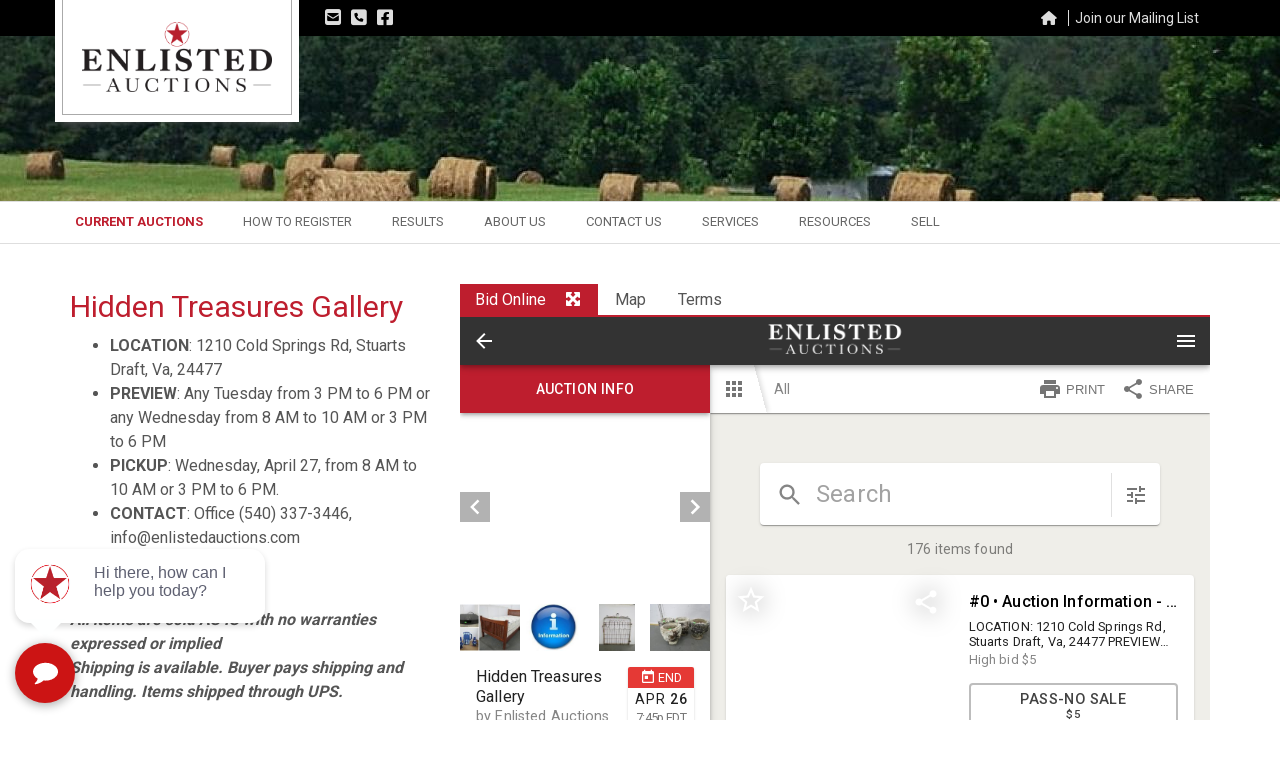

--- FILE ---
content_type: text/html; charset=UTF-8
request_url: https://www.enlistedauctions.com/auctions/detail/bw79581
body_size: 23589
content:
<!DOCTYPE html><html lang="en"><head><link rel="preconnect" href="https://assets.bwwsplatform.com" crossorigin><link rel="dns-prefetch" href="https://assets.bwwsplatform.com"><link rel="preconnect" href="https://s3.amazonaws.com" crossorigin><link rel="dns-prefetch" href="https://s3.amazonaws.com"><link rel="preconnect" href="https://fonts.googleapis.com"><link rel="preconnect" href="https://fonts.gstatic.com" crossorigin><link rel="preconnect" href="https://maps.googleapis.com"><link rel="preconnect" href="https://maps.gstatic.com" crossorigin><script>(function(w,d,s,l,i){w[l]=w[l]||[];w[l].push({"gtm.start":new Date().getTime(),event:"gtm.js"});var f=d.getElementsByTagName(s)[0],j=d.createElement(s),dl=l!="dataLayer"?"&l="+l:"";j.async=true;j.src="https://www.googletagmanager.com/gtm.js?id="+i+dl;f.parentNode.insertBefore(j,f);})(window,document,"script","dataLayer","GTM-NC83PN5");</script><script async src="https://www.googletagmanager.com/gtag/js?id=G-XL55QVSF3R"></script><script>window.dataLayer = window.dataLayer || []; function gtag(){dataLayer.push(arguments);} gtag("js", new Date());gtag("config", "G-XL55QVSF3R");</script> <title>Hidden Treasures Gallery</title><link rel="canonical" href="https://www.enlistedauctions.com/auctions/detail/bw79581"><meta name="twitter:card" content="summary_large_image"><meta name="twitter:title" content="Hidden Treasures Gallery"><meta name="twitter:description" content="LOCATION: 1210 Cold Springs Rd, Stuarts Draft, Va, 24477 PREVIEW: Any Tuesday from 3 PM to 6 PM or any Wednesday from 8 AM to 10 AM or 3 PM to 6 PM PICKUP: Wednesday, April 27, from 8 AM to 10 AM or 3 PM to 6 PM. CONTACT: Office (540) 337-3446, info@enlistedauctions.com"><meta name="description" content="LOCATION: 1210 Cold Springs Rd, Stuarts Draft, Va, 24477 PREVIEW: Any Tuesday from 3 PM to 6 PM or any Wednesday from 8 AM to 10 AM or 3 PM to 6 PM PICKUP: Wednesday, April 27, from 8 AM to 10 AM or 3 PM to 6 PM. CONTACT: Office (540) 337-3446, info@enlistedauctions.com"><meta property="og:url" content="https://www.enlistedauctions.com/auctions/detail/bw79581"><meta property="og:type" content="website"><meta property="og:title" content="Hidden Treasures Gallery"><meta property="og:description" content="LOCATION: 1210 Cold Springs Rd, Stuarts Draft, Va, 24477 PREVIEW: Any Tuesday from 3 PM to 6 PM or any Wednesday from 8 AM to 10 AM or 3 PM to 6 PM PICKUP: Wednesday, April 27, from 8 AM to 10 AM or 3 PM to 6 PM. CONTACT: Office (540) 337-3446, info@enlistedauctions.com"><meta name="twitter:image" content="https://d18dgdufuquo1c.cloudfront.net/[base64]?signature=e711961399080a0fe84cf6e7f2f520e2cf0d6fd1e6bc21e8e3c1b12158d5b836"><meta name="twitter:image:alt" content="Hidden Treasures Gallery"><meta property="og:image" content="https://d18dgdufuquo1c.cloudfront.net/[base64]?signature=e711961399080a0fe84cf6e7f2f520e2cf0d6fd1e6bc21e8e3c1b12158d5b836"><meta property="og:image:alt" content="Hidden Treasures Gallery"><meta charset="utf-8"><meta name="viewport" content="width=device-width, initial-scale=1.0"><meta http-equiv="X-UA-Compatible" content="IE=edge"><meta name="format-detection" content="telephone=no"><meta name="apple-itunes-app" content="app-id=1012036606"><link rel="apple-touch-icon" sizes="180x180" href="https://assets.bwwsplatform.com/bwws-clients/assets/branding/153/logo-icon-2__apple-touch-icon.png?v=1664995205"><link rel="icon" type="image/png" sizes="32x32" href="https://assets.bwwsplatform.com/bwws-clients/assets/branding/153/logo-icon-2__favicon-32x32.png?v=1664995205"><link rel="icon" type="image/png" sizes="16x16" href="https://assets.bwwsplatform.com/bwws-clients/assets/branding/153/logo-icon-2__favicon-16x16.png?v=1664995205"><link rel="icon" type="image/x-icon" href="/favicon.ico?settings=YToyOntzOjM6InNyYyI7czo5MzoiaHR0cHM6Ly9hc3NldHMuYnd3c3BsYXRmb3JtLmNvbS9id3dzLWNsaWVudHMvYXNzZXRzL2JyYW5kaW5nLzE1My9sb2dvLWljb24tMi5wbmc/dj0xNjY0OTk1MjA1IjtzOjU6InNpemVzIjthOjQ6e2k6MDthOjI6e2k6MDtpOjE2O2k6MTtpOjE2O31pOjE7YToyOntpOjA7aToyNDtpOjE7aToyNDt9aToyO2E6Mjp7aTowO2k6MzI7aToxO2k6MzI7fWk6MzthOjI6e2k6MDtpOjQ4O2k6MTtpOjQ4O319fQ=="
<link rel="manifest" href="/site.webmanifest?settings=[base64]"><meta name="apple-mobile-web-app-title" content="Enlisted Auctions"><meta name="application-name" content="Enlisted Auctions"><meta name="msapplication-TileColor" content="#ffffff"><meta name="msapplication-config" content="/browserconfig.xml?settings=[base64]"><meta name="theme-color" content="#ffffff"><script type="application/ld+json">{"@context": "https://schema.org","@type": "Organization","url": "https://www.enlistedauctions.com","logo": "https://assets.bwwsplatform.com/bwws-clients/assets/branding/153/logo-masthead-2__large.png?v=1664995205"}</script><style>@font-face{font-family:Roboto;font-style:normal;font-weight:300;font-display:swap;src:url(https://fonts.gstatic.com/s/roboto/v30/KFOlCnqEu92Fr1MmSU5vAw.ttf) format('truetype')}@font-face{font-family:Roboto;font-style:normal;font-weight:400;font-display:swap;src:url(https://fonts.gstatic.com/s/roboto/v30/KFOmCnqEu92Fr1Me5Q.ttf) format('truetype')}@font-face{font-family:Roboto;font-style:normal;font-weight:700;font-display:swap;src:url(https://fonts.gstatic.com/s/roboto/v30/KFOlCnqEu92Fr1MmWUlvAw.ttf) format('truetype')}.col-lg-12,.col-lg-4,.col-lg-6,.col-lg-8,.col-md-12,.col-md-4,.col-md-6,.col-md-8,.col-sm-10,.col-sm-12,.col-sm-4,.col-sm-5,.col-sm-6,.col-sm-7,.col-sm-8,.col-xs-12,.col-xs-6,.col-xs-8{position:relative;min-height:1px;padding-right:15px;padding-left:15px}@-ms-viewport{width:device-width}.visible-lg,.visible-xs{display:none!important}.margin-bottom-20,.margin-bottom-30{clear:both}.tag-box p{margin-bottom:0}@font-face{font-family:"Font Awesome 6 Brands";font-style:normal;font-weight:400;font-display:block;src:url(/assets/plugins/font-awesome-6.4.2/webfonts/fa-brands-400.woff2) format("woff2"),url(/assets/plugins/font-awesome-6.4.2/webfonts/fa-brands-400.ttf) format("truetype")}@font-face{font-family:"Font Awesome 6 Free";font-style:normal;font-weight:400;font-display:block;src:url(/assets/plugins/font-awesome-6.4.2/webfonts/fa-regular-400.woff2) format("woff2"),url(/assets/plugins/font-awesome-6.4.2/webfonts/fa-regular-400.ttf) format("truetype")}@font-face{font-family:"Font Awesome 6 Free";font-style:normal;font-weight:900;font-display:block;src:url(/assets/plugins/font-awesome-6.4.2/webfonts/fa-solid-900.woff2) format("woff2"),url(/assets/plugins/font-awesome-6.4.2/webfonts/fa-solid-900.ttf) format("truetype")}@font-face{font-family:FontAwesome;font-display:block;src:url(/assets/plugins/font-awesome-6.4.2/webfonts/fa-solid-900.woff2) format("woff2"),url(/assets/plugins/font-awesome-6.4.2/webfonts/fa-solid-900.ttf) format("truetype")}@font-face{font-family:FontAwesome;font-display:block;src:url(/assets/plugins/font-awesome-6.4.2/webfonts/fa-brands-400.woff2) format("woff2"),url(/assets/plugins/font-awesome-6.4.2/webfonts/fa-brands-400.ttf) format("truetype")}@font-face{font-family:FontAwesome;font-display:block;src:url(/assets/plugins/font-awesome-6.4.2/webfonts/fa-regular-400.woff2) format("woff2"),url(/assets/plugins/font-awesome-6.4.2/webfonts/fa-regular-400.ttf) format("truetype");unicode-range:u+f003,u+f006,u+f014,u+f016-f017,u+f01a-f01b,u+f01d,u+f022,u+f03e,u+f044,u+f046,u+f05c-f05d,u+f06e,u+f070,u+f087-f088,u+f08a,u+f094,u+f096-f097,u+f09d,u+f0a0,u+f0a2,u+f0a4-f0a7,u+f0c5,u+f0c7,u+f0e5-f0e6,u+f0eb,u+f0f6-f0f8,u+f10c,u+f114-f115,u+f118-f11a,u+f11c-f11d,u+f133,u+f147,u+f14e,u+f150-f152,u+f185-f186,u+f18e,u+f190-f192,u+f196,u+f1c1-f1c9,u+f1d9,u+f1db,u+f1e3,u+f1ea,u+f1f7,u+f1f9,u+f20a,u+f247-f248,u+f24a,u+f24d,u+f255-f25b,u+f25d,u+f271-f274,u+f278,u+f27b,u+f28c,u+f28e,u+f29c,u+f2b5,u+f2b7,u+f2ba,u+f2bc,u+f2be,u+f2c0-f2c1,u+f2c3,u+f2d0,u+f2d2,u+f2d4,u+f2dc}@font-face{font-family:FontAwesome;font-display:block;src:url(/assets/plugins/font-awesome-6.4.2/webfonts/fa-v4compatibility.woff2) format("woff2"),url(/assets/plugins/font-awesome-6.4.2/webfonts/fa-v4compatibility.ttf) format("truetype");unicode-range:u+f041,u+f047,u+f065-f066,u+f07d-f07e,u+f080,u+f08b,u+f08e,u+f090,u+f09a,u+f0ac,u+f0ae,u+f0b2,u+f0d0,u+f0d6,u+f0e4,u+f0ec,u+f10a-f10b,u+f123,u+f13e,u+f148-f149,u+f14c,u+f156,u+f15e,u+f160-f161,u+f163,u+f175-f178,u+f195,u+f1f8,u+f219,u+f27a}.tag-box p{margin-bottom:17px}.tag-box p:last-child{margin-bottom:0}html{font-family:sans-serif;-ms-text-size-adjust:100%;-webkit-text-size-adjust:100%}body{margin:0}a{background-color:transparent}h1{font-size:2em;margin:.67em 0}img{border:0}button,input{color:inherit;font:inherit;margin:0}button{overflow:visible}button{text-transform:none}button{-webkit-appearance:button}button::-moz-focus-inner,input::-moz-focus-inner{border:0;padding:0}input{line-height:normal}*{-webkit-box-sizing:border-box;-moz-box-sizing:border-box;box-sizing:border-box}:after,:before{-webkit-box-sizing:border-box;-moz-box-sizing:border-box;box-sizing:border-box}html{font-size:10px}body{font-family:"Helvetica Neue",Helvetica,Arial,sans-serif;font-size:14px;line-height:1.42857143;color:#333;background-color:#fff}button,input{font-family:inherit;font-size:inherit;line-height:inherit}a{color:#337ab7;text-decoration:none}img{vertical-align:middle}.img-responsive{display:block;max-width:100%;height:auto}h1,h2{font-family:inherit;font-weight:500;line-height:1.1;color:inherit}h1,h2{margin-top:20px;margin-bottom:10px}h1{font-size:36px}h2{font-size:30px}p{margin:0 0 10px}.text-right{text-align:right}ul{margin-top:0;margin-bottom:10px}ul ul{margin-bottom:0}.list-unstyled{padding-left:0;list-style:none}.list-inline{padding-left:0;list-style:none;margin-left:-5px}.list-inline>li{display:inline-block;padding-right:5px;padding-left:5px}.container{padding-right:15px;padding-left:15px;margin-right:auto;margin-left:auto}@media (min-width:768px){.container{width:750px}}@media (min-width:992px){.container{width:970px}}@media (min-width:1200px){.container{width:1170px}}.row{margin-right:-15px;margin-left:-15px}.col-lg-12,.col-lg-4,.col-lg-6,.col-md-12,.col-md-4,.col-md-6,.col-md-8,.col-sm-10,.col-sm-12,.col-sm-4,.col-sm-5,.col-sm-6,.col-sm-7,.col-sm-8,.col-xs-12,.col-xs-6,.col-xs-8{position:relative;min-height:1px;padding-right:15px;padding-left:15px}.col-xs-12,.col-xs-6,.col-xs-8{float:left}.col-xs-12{width:100%}.col-xs-8{width:66.66666667%}.col-xs-6{width:50%}@media (min-width:768px){.col-sm-10,.col-sm-12,.col-sm-4,.col-sm-5,.col-sm-6,.col-sm-7,.col-sm-8{float:left}.col-sm-12{width:100%}.col-sm-10{width:83.33333333%}.col-sm-8{width:66.66666667%}.col-sm-7{width:58.33333333%}.col-sm-6{width:50%}.col-sm-5{width:41.66666667%}.col-sm-4{width:33.33333333%}}@media (min-width:992px){.col-md-12,.col-md-4,.col-md-6,.col-md-8{float:left}.col-md-12{width:100%}.col-md-8{width:66.66666667%}.col-md-6{width:50%}.col-md-4{width:33.33333333%}}@media (min-width:1200px){.col-lg-12,.col-lg-4,.col-lg-6{float:left}.col-lg-12{width:100%}.col-lg-6{width:50%}.col-lg-4{width:33.33333333%}}.form-control{display:block;width:100%;height:34px;padding:6px 12px;font-size:14px;line-height:1.42857143;color:#555;background-color:#fff;background-image:none;border:1px solid #ccc;border-radius:4px;-webkit-box-shadow:inset 0 1px 1px rgba(0,0,0,.075);box-shadow:inset 0 1px 1px rgba(0,0,0,.075)}.form-control::-moz-placeholder{color:#999;opacity:1}.form-control:-ms-input-placeholder{color:#999}.form-control::-webkit-input-placeholder{color:#999}.form-control::-ms-expand{background-color:transparent;border:0}.btn{display:inline-block;margin-bottom:0;font-weight:400;text-align:center;white-space:nowrap;vertical-align:middle;-ms-touch-action:manipulation;touch-action:manipulation;background-image:none;border:1px solid transparent;padding:6px 12px;font-size:14px;line-height:1.42857143;border-radius:4px}.btn-default{color:#333;background-color:#fff;border-color:#ccc}.collapse{display:none}.dropdown{position:relative}.dropdown-menu{position:absolute;top:100%;left:0;z-index:1000;display:none;float:left;min-width:160px;padding:5px 0;margin:2px 0 0;font-size:14px;text-align:left;list-style:none;background-color:#fff;background-clip:padding-box;border:1px solid #ccc;border:1px solid rgba(0,0,0,.15);border-radius:4px;-webkit-box-shadow:0 6px 12px rgba(0,0,0,.175);box-shadow:0 6px 12px rgba(0,0,0,.175)}.dropdown-menu>li>a{display:block;padding:3px 20px;clear:both;font-weight:400;line-height:1.42857143;color:#333;white-space:nowrap}.input-group{position:relative;display:table;border-collapse:separate}.input-group .form-control{position:relative;z-index:2;float:left;width:100%;margin-bottom:0}.input-group .form-control,.input-group-btn{display:table-cell}.input-group-btn{width:1%;white-space:nowrap;vertical-align:middle}.input-group .form-control:first-child{border-top-right-radius:0;border-bottom-right-radius:0}.input-group-btn:last-child>.btn{border-top-left-radius:0;border-bottom-left-radius:0}.input-group-btn{position:relative;font-size:0;white-space:nowrap}.input-group-btn>.btn{position:relative}.input-group-btn:last-child>.btn{z-index:2;margin-left:-1px}.nav{padding-left:0;margin-bottom:0;list-style:none}.nav>li{position:relative;display:block}.nav>li>a{position:relative;display:block;padding:10px 15px}.navbar{position:relative;min-height:50px;margin-bottom:20px;border:1px solid transparent}.navbar-collapse{padding-right:15px;padding-left:15px;overflow-x:visible;border-top:1px solid transparent;-webkit-box-shadow:inset 0 1px 0 rgba(255,255,255,.1);box-shadow:inset 0 1px 0 rgba(255,255,255,.1);-webkit-overflow-scrolling:touch}.container>.navbar-header{margin-right:-15px;margin-left:-15px}@media (min-width:768px){.navbar{border-radius:4px}.navbar-header{float:left}.navbar-collapse{width:auto;border-top:0;-webkit-box-shadow:none;box-shadow:none}.navbar-collapse.collapse{display:block!important;height:auto!important;padding-bottom:0;overflow:visible!important}.container>.navbar-header{margin-right:0;margin-left:0}.navbar-toggle{display:none}}.navbar-toggle{position:relative;float:right;padding:9px 10px;margin-right:15px;margin-top:8px;margin-bottom:8px;background-color:transparent;background-image:none;border:1px solid transparent;border-radius:4px}.navbar-toggle .icon-bar{display:block;width:22px;height:2px;border-radius:1px}.navbar-toggle .icon-bar+.icon-bar{margin-top:4px}.navbar-nav{margin:7.5px -15px}.navbar-nav>li>a{padding-top:10px;padding-bottom:10px;line-height:20px}@media (min-width:768px){.navbar-nav{float:left;margin:0}.navbar-nav>li{float:left}.navbar-nav>li>a{padding-top:15px;padding-bottom:15px}}.navbar-nav>li>.dropdown-menu{margin-top:0;border-top-left-radius:0;border-top-right-radius:0}.navbar-default{background-color:#f8f8f8;border-color:#e7e7e7}.navbar-default .navbar-nav>li>a{color:#777}.navbar-default .navbar-toggle{border-color:#ddd}.navbar-default .navbar-toggle .icon-bar{background-color:#888}.navbar-default .navbar-collapse{border-color:#e7e7e7}.clearfix:after,.clearfix:before,.container:after,.container:before,.nav:after,.nav:before,.navbar-collapse:after,.navbar-collapse:before,.navbar-header:after,.navbar-header:before,.navbar:after,.navbar:before,.row:after,.row:before{display:table;content:" "}.clearfix:after,.container:after,.nav:after,.navbar-collapse:after,.navbar-header:after,.navbar:after,.row:after{clear:both}.visible-xs{display:none!important}.visible-lg-block,.visible-md-block,.visible-sm-block{display:none!important}@media (min-width:768px) and (max-width:991px){.visible-sm-block{display:block!important}}@media (min-width:992px) and (max-width:1199px){.visible-md-block{display:block!important}}@media (min-width:1200px){.visible-lg-block{display:block!important}}@media (max-width:767px){.visible-xs{display:block!important}.hidden-xs{display:none!important}}h1{font-size:28px;line-height:35px}h2{font-size:24px;line-height:33px}h1,h2{color:#555;margin-top:5px;text-shadow:none;font-weight:400;font-family:"Open Sans",Arial,sans-serif}.headline-center{text-align:center;position:relative}.form-control{box-shadow:none;border-radius:0}.dropdown-menu,.navbar-toggle{border-radius:0}.btn{box-shadow:none;border-radius:0}.btn-u{border:0;color:#fff;font-size:14px;font-weight:400;padding:6px 13px;position:relative;background:#72c02c;white-space:nowrap;display:inline-block;text-decoration:none}.btn-u-lg,a.btn-u-lg{font-size:18px;padding:10px 25px}@media (max-width:768px){@-moz-document url-prefix(){.btn-u{padding-bottom:6px}}}.btn-u.btn-brd{color:#555;background:0 0;padding:5px 13px;border:1px solid transparent}.btn-u.btn-brd{border-color:#72c02c}.no-padding{padding:0!important}.content{padding-top:40px;padding-bottom:40px}.margin-bottom-10,.margin-bottom-20,.margin-bottom-30{clear:both}.margin-bottom-10{margin-bottom:10px}.margin-bottom-20{margin-bottom:20px}.margin-bottom-30{margin-bottom:30px}@media (max-width:768px){.sm-margin-bottom-30{margin-bottom:30px}}@media (max-width:992px){.md-margin-bottom-10{margin-bottom:10px}}.rounded{border-radius:4px!important}.bg-image-v1{width:100%;height:auto;padding:50px 0;position:relative;background:url(/assets/img/bg/11.jpg) fixed}.bg-image-v1:before{top:0;left:0;width:100%;height:100%;content:" ";position:absolute;background:rgba(0,0,0,.5)}.shadow-wrapper{z-index:1;position:relative}.box-shadow{background:#fff;position:relative}.box-shadow:after,.box-shadow:before{top:80%;left:5px;width:50%;z-index:-1;content:"";bottom:15px;max-width:300px;background:#999;position:absolute}.shadow-effect-2{position:relative}.shadow-effect-2:after,.shadow-effect-2:before{transform:rotate(-3deg);box-shadow:0 15px 10px #999}.shadow-effect-2:after{left:auto;right:5px;transform:rotate(3deg)}.tag-box{padding:20px;background:#fff;margin-bottom:30px}.tag-box h2{font-size:20px;line-height:25px}.tag-box-v1{border:1px solid #eee;border-top:2px solid #72c02c}*{border-radius:0}body{color:#333;font-size:13px;line-height:1.6}li,li a,p{color:#555}a{color:#72c02c;text-decoration:none}a,button{outline:0!important}.wrapper{background:#fff}.header-v4{z-index:99;position:relative}.header-v4 .navbar{margin:0}.header-v4 .navbar-default{border:none;background:0 0}.header-v4 .navbar-header{margin:20px 0}@media (max-width:991px){.header-v4 .navbar-header{margin:20px 0 0}}.header-v4 .navbar-nav{float:left;margin-top:-1px}.header-v4 .navbar-default .navbar-toggle{width:100%;overflow:hidden;margin-bottom:0;border-color:#eee}.header-v4 .full-width-menu{top:-1px;color:#777;float:left;font-size:14px;margin-right:10px;position:relative;text-transform:uppercase}.header-v4 .navbar-default .navbar-toggle .icon-toggle{height:1px;width:25px;float:right;font-size:19px;margin:2px 0 7px}.header-v4 .navbar-default .navbar-toggle .icon-toggle:last-child{margin-bottom:0}.header-v4 .navbar-toggle{background:#f7f7f7;padding:12px 10px 8px}.header-v4 .navbar-collapse{padding:0;border-top:none;position:relative}.header-v4 .navbar-default .navbar-nav>li>a{color:#687074;font-size:15px;font-weight:400;text-transform:uppercase}@media (max-width:991px){.header-v4 .navbar-header{float:none}.header-v4 .navbar-toggle{display:block}.header-v4 .navbar-collapse.collapse{display:none!important}.header-v4 .navbar-nav{margin:0 15px;float:none!important;border-left:1px solid #eee;border-right:1px solid #eee}.header-v4 .navbar-nav>li{float:none}.header-v4 .navbar-nav>li>a{padding-top:30px;padding-bottom:40px}.header-v4 .navbar-collapse,.header-v4 .navbar-collapse .container{padding-left:0!important;padding-right:0!important}.header-v4 .navbar-default .navbar-nav>li>a{font-size:14px;padding:9px 10px}.header-v4 .navbar-default .navbar-nav>li a{border-bottom:1px solid #eee}}@media (min-width:992px){.header-v4{border-bottom:none}.header-v4 .navbar-collapse{border-top:1px solid #eee;border-bottom:1px solid #eee}.header-v4 .navbar-default .navbar-nav>li{margin-left:-1px;border-left:1px solid #eee;border-right:1px solid #eee}.header-v4 .navbar-default .navbar-nav>li>a{font-size:13px;padding:10px 30px 11px 20px}.header-v4 .navbar-default .navbar-nav>li>a{border-top:2px solid transparent}.header-v4 .navbar-default .navbar-nav>li>a{background:0 0}.header-v4 .dropdown-menu{padding:0;border:none;min-width:200px;border-radius:0;z-index:9999!important;border-bottom:2px solid #687074;border-top:1px solid transparent}.header-v4 .dropdown-menu li a{color:#687074;font-size:13px;font-weight:400;padding:6px 15px;border-bottom:1px solid #eee}}.header-v4 .dropdown>a:after{top:8px;right:9px;font-size:11px;content:"\f105";position:absolute;font-weight:400;display:inline-block;font-family:FontAwesome}.header-v4 .dropdown>a:after{top:10px;right:15px;content:"\f107"}@media (min-width:767px) and (max-width:991px){.header-v4 .navbar-toggle{margin-right:0}}.fa-brands,.fa-solid{-moz-osx-font-smoothing:grayscale;-webkit-font-smoothing:antialiased;display:var(--fa-display,inline-block);font-style:normal;font-variant:normal;line-height:1;text-rendering:auto}.fa-solid{font-family:"Font Awesome 6 Free"}.fa-brands{font-family:"Font Awesome 6 Brands"}.fa-fw{text-align:center;width:1.25em}.fa-house:before{content:"\f015"}.fa-magnifying-glass:before{content:"\f002"}.fa-square-phone:before{content:"\f098"}.fa-square-envelope:before{content:"\f199"}:host,:root{--fa-style-family-brands:"Font Awesome 6 Brands";--fa-font-brands:normal 400 1em/1 "Font Awesome 6 Brands"}.fa-brands{font-weight:400}.fa-square-facebook:before{content:"\f082"}:host,:root{--fa-font-regular:normal 400 1em/1 "Font Awesome 6 Free"}:host,:root{--fa-style-family-classic:"Font Awesome 6 Free";--fa-font-solid:normal 900 1em/1 "Font Awesome 6 Free"}.fa-solid{font-weight:900}.owl-carousel{display:none;position:relative;width:100%;-ms-touch-action:pan-y}.search-block-v2{margin-bottom:50px;padding:50px 0 58px;border-bottom:1px solid #eee;background:url(/assets/img/patterns/breadcrumbs.png)}.ls-slide{width:100%;height:100%}.ls-slide{position:absolute;display:none;background-position:center center;overflow:hidden}.ls-slide>*{position:absolute;line-height:normal;margin:0;left:0;top:0}.ls-slide .ls-bg{left:0;top:0;transform:none!important;-o-transform:none!important;-ms-transform:none!important;-moz-transform:none!important;-webkit-transform:none!important}body * .ls-slide>*,html * .ls-slide>*{margin:0}*{-moz-osx-font-smoothing:grayscale;-webkit-font-smoothing:antialiased}body{font-family:Roboto,sans-serif;font-weight:400;font-size:16px;line-height:1.5}p{margin-bottom:17px}.navbar{min-height:initial}.shadow-wrapper{flex:auto}.margin-top-30{margin-top:30px}.img-responsive{display:inline-block;height:auto!important}.owl-carousel .img-responsive{display:block}.btn-u{white-space:normal;line-height:1.4em}.owl-carousel .oc-content-wrapper{background:#efefef;width:100%;position:relative;overflow:hidden}.owl-carousel .oc-content-wrapper img{position:absolute;top:50%;left:50%;bottom:0;right:0;max-width:100%;max-height:100%;margin:0;object-fit:contain;transform:translate(-50%,-50%);-ms-transform:translate(-50%,-50%);-webkit-transform:translate(-50%,-50%)}.easy-sold-badge{position:absolute;top:10px;padding:4px 10px;max-width:72%;z-index:1;color:#fff;line-height:1.2}@media (min-width:992px) and (max-width:1199px){.easy-sold-badge{max-width:60%}}.navbar-collapse{padding-left:0;padding-right:0}.search-block-v2{margin-bottom:0!important;margin-top:-7px;background:#efefef!important}.search-block-v2.homepage{padding:11px 15px 7px!important;margin-top:0;margin-bottom:7px!important}.search-block-v2.homepage .search-form-column{padding-top:5px}a{color:#be1e2e}.masthead-v1{background:#000;min-height:36px}.masthead-v1 .company-tagline{font-size:18px;font-weight:500;color:#fff;margin-left:250px;line-height:36px}.masthead-v1 .slider-company-tagline{display:none;position:absolute;top:117px;z-index:30;font-size:24px;font-weight:500;color:#fff;text-shadow:2px 2px 3px #222;margin-left:250px}.masthead-v1 .logo-wrapper{position:absolute;top:-10px;left:0;z-index:25}.masthead-v1 #mainlogo{background:#fff;padding:7px;padding-top:0}.masthead-v1 #mainlogo.shadow-effect-2::after,.masthead-v1 #mainlogo.shadow-effect-2::before{box-shadow:0 15px 10px #666;-moz-box-shadow:0 15px 10px #666;-webkit-box-shadow:0 15px 10px #666}.masthead-v1 #mainlogo .inner-border-wrap{border:1px solid #aaa;border-top:none;padding:32px 19px 22px}.masthead-v1 #mainlogo .inner-border-wrap img{max-width:190px!important}@media (max-width:768px){.header-v4 .navbar-default .navbar-toggle{margin:-1px 0 0}.masthead-v1 .logo-wrapper{position:absolute;left:50%;margin-left:-122px}}.masthead-v1 .masthead-social-icons{margin:0}.masthead-v1 .masthead-social-icons a{font-size:18px;line-height:36px;color:#dedede}.masthead-v1 .masthead-social-icons.with-text li{padding:0;margin-left:-5px}.masthead-v1 .masthead-social-icons.with-text li a{border-right:1px solid #dedede;padding:0 11px}.masthead-v1 .masthead-social-icons.with-text li:last-child a{border-right:none}.masthead-v1 .masthead-social-icons.with-text a{font-size:14px;line-height:36px}.header-v4 .navbar-header{margin:0;float:none}.header-v4 .navbar-collapse{background:#fff;border-top:1px solid #dedede;border-bottom:1px solid #dedede}.header-v4 .navbar-default .navbar-nav{margin-top:0}.header-v4 .navbar-default .navbar-nav>li{margin-left:0}.header-v4 .navbar-default .navbar-nav>li>a{font-weight:500;padding:10px 20px 11px;color:#666}@media (max-width:992px){.header-v4 .navbar-collapse>.container{border-left:none;border-right:none}.header-v4 .navbar-default .navbar-nav>li>a{border-right:none!important}}.header-v4 .navbar-default .navbar-nav>li,.header-v4 .navbar-default .navbar-nav>li>a{border:none}.header-v4 .dropdown>a::after{content:""}.header-v4 .dropdown-menu li>a{padding:6px 20px}@media (max-width:1199px){.header-v4 .navbar-default .navbar-nav>li>a{padding:10px 15px 11px}.header-v4 .dropdown-menu li>a{padding:6px 15px}}@media (max-width:991px){.header-v4 .navbar-collapse{border-top:none;border-bottom:none}}@media (max-width:767px){.btn-u{font-size:16px}.header-v4 .navbar-default .navbar-toggle{margin-top:0}}.btn-u{background:#be1e2e}.btn-u.btn-brd{border-color:#be1e2e}h1,h2{color:#be1e2e;font-family:Roboto,sans-serif}h1{font-size:30px}h2{font-size:24px;margin-bottom:5px}.blog h2 a{color:#be1e2e}.tag-box-v1{border:1px solid #959595;background:#efefef;padding:0}.tag-box .borderless-content{padding:15px 7px;display:inline-block}.tag-box .borderless-content .btn-u{font-weight:700;text-transform:uppercase;color:#be1e2e;background:#fff}@media (min-width:1200px) and (max-width:1399px){.tag-box .borderless-content .btn-u{font-size:12px}}.bg-image-v1{padding:30px 0;min-height:165px}.bg-image-v1::before{background:0 0}.layerslider-wrap{background:#fff}#layerslider .silder-mask{position:absolute;top:0;left:0;z-index:24;max-height:100%!important;width:100%!important;overflow:hidden;text-align:center}#layerslider .silder-mask img{width:100%!important;margin:0 auto}.easy-sold-badge{background-color:rgba(190,30,46,.8)}</style></head><body> <noscript><iframe src="https://www.googletagmanager.com/ns.html?id=GTM-NC83PN5" height="0" width="0" style="display:none;visibility:hidden"></iframe></noscript><div id="fb-root"></div><script>window.fbAsyncInit=function(){FB.init({appId:"",autoLogAppEvents:true,xfbml:true,version:"v21.0"});};</script><script async defer crossorigin="anonymous" src="https://connect.facebook.net/en_US/sdk.js"></script> <div class="wrapper"> <div class="masthead-v1"><div class="container"><div class="row"><div class="col-sm-8 col-xs-12"><div class="logo-wrapper shadow-wrapper"><div id="mainlogo" class="box-shadow shadow-effect-2"><div class="inner-border-wrap"> <a href="/" title="Enlisted Auctions" style="" class="logo"><img src="https://assets.bwwsplatform.com/bwws-clients/assets/branding/153/logo-masthead-2__large.png?v=1664995205" alt="Logo-masthead-2" class="img-responsive" style=""></a></div></div></div><div class="company-tagline hidden-xs"><ul class="list-unstyled list-inline masthead-social-icons"><li><a href="mailto:ben@enlistedauctions.com" title="" class="tooltips" data-toggle="tooltip" data-placement="bottom" data-original-title="Email us"><i class="fa-solid fa-square-envelope"></i></a></li><li><a href="tel:540-337-3446" title="" class="tooltips" data-toggle="tooltip" data-placement="bottom" data-original-title="Call us"><i class="fa-solid fa-square-phone"></i></a></li><li><a href="https://www.facebook.com/pages/Enlisted-Auctions/153631044674135" target="_blank" rel="noopener" title="" class="tooltips" data-toggle="tooltip" data-placement="bottom" data-original-title="Facebook" aria-label="Facebook"><i class="fa-brands fa-square-facebook"></i></a></li></ul></div><div class="slider-company-tagline hidden-xs"> Providing Solutions for Your Changing World</div></div><div class="col-sm-4 hidden-xs text-right"><ul class="list-unstyled list-inline masthead-social-icons with-text"><li><a href="/" title="Enlisted Auctions"><i class="fa-solid fa-house"></i></a></li><li><a href="#footer-v1" title="Join our Mailing List">Join our Mailing List</a></li></ul></div></div></div></div> <div class="bg-image-v1" style="background-image: url('https://assets.bwwsplatform.com/bwws-clients/assets/branding/153/masthead-default__large.jpg?v=1568738143');"><div class="container"><div class="headline-center headline-light"></div></div></div><div class="header-v4"><div class="navbar navbar-default" role="navigation"><div class="container"><div class="navbar-header"> <button type="button" title="Toggle navigation" aria-label="Toggle navigation" class="navbar-toggle" data-toggle="collapse" data-target=".navbar-responsive-collapse"> <span class="full-width-menu">Navigation</span> <span class="icon-toggle"> <span class="icon-bar"></span> <span class="icon-bar"></span> <span class="icon-bar"></span> </span> </button></div></div><div class="clearfix"></div><div class="collapse navbar-collapse navbar-responsive-collapse"><div class="container no-padding"><ul id="nav-primary" class="nav navbar-nav"><li class="level-1" id="nav-primary-auctions"> <a href="https://www.enlistedauctions.com/auctions" title="Current Auctions">Current Auctions</a></li><li class="level-1 dropdown" id="nav-primary-how-to-bid-and-buy"> <a href="https://www.enlistedauctions.com/how-to-bid-and-buy" title="How to Register">How to Register</a><ul class="dropdown-menu"><li class="level-2"> <a href="https://www.enlistedauctions.com/how-to-bid-and-buy/how-to-buy-real-estate-at-auction" title="How to buy Real Estate at Auction">How to buy Real Estate at Auction</a></li></ul></li><li class="level-1 dropdown" id="nav-primary-results"> <a href="https://www.enlistedauctions.com/results" title="Results">Results</a><ul class="dropdown-menu"><li class="level-2"> <a href="https://www.enlistedauctions.com/results/real-estate" title="Real Estate">Real Estate</a></li><li class="level-2"> <a href="https://www.enlistedauctions.com/results/personal-property" title="Personal Property">Personal Property</a></li><li class="level-2"> <a href="https://www.enlistedauctions.com/results/firearm-auctions" title="Firearms & Ammunition">Firearms & Ammunition</a></li></ul></li><li class="level-1 dropdown" id="nav-primary-company"> <a href="https://www.enlistedauctions.com/company" title="About Us">About Us</a><ul class="dropdown-menu"><li class="level-2"> <a href="https://www.enlistedauctions.com/company/our-team" title="Our Team">Our Team</a></li><li class="level-2"> <a href="https://www.enlistedauctions.com/company/our-services" title="Our Values">Our Values</a></li><li class="level-2"> <a href="https://www.enlistedauctions.com/company/testimonials" title="Client Reviews">Client Reviews</a></li></ul></li><li class="level-1" id="nav-primary-contact"> <a href="https://www.enlistedauctions.com/contact" title="Contact Us">Contact Us</a></li><li class="level-1 dropdown" id="nav-primary-learn"> <a href="https://www.enlistedauctions.com/learn" title="Services">Services</a><ul class="dropdown-menu"><li class="level-2"> <a href="https://www.enlistedauctions.com/learn/selection-process" title="How It Works">How It Works</a></li><li class="level-2"> <a href="https://www.enlistedauctions.com/learn/real-estate" title="The Benefits of Selling Real Estate at Auction">The Benefits of Selling Real Estate at Auction</a></li></ul></li><li class="level-1 dropdown" id="nav-primary-resources"> <a href="https://www.enlistedauctions.com/resources" title="Resources">Resources</a><ul class="dropdown-menu"><li class="level-2"> <a href="https://www.enlistedauctions.com/resources/broker-participation-form" title="Broker Participation Form">Broker Participation Form</a></li><li class="level-2"> <a href="https://www.enlistedauctions.com/resources/frequently-asked-questions" title="FAQS">FAQS</a></li><li class="level-2"> <a href="https://www.enlistedauctions.com/resources/how-do-i-sell-my-firearms" title="How do I sell my firearms?">How do I sell my firearms?</a></li><li class="level-2"> <a href="https://www.enlistedauctions.com/resources/how-do-i-sell-my-parents-estate" title="Settle an Estate with Ease: Let Us Guide You!">Settle an Estate with Ease: Let Us Guide You!</a></li><li class="level-2"> <a href="https://www.enlistedauctions.com/resources/unlock-maximum-value-why-selling-your-equipment-in-an-online-auction-is-the" title="Maximize Profits: Selling Equipment and Vehicles - Your Ultimate Guide">Maximize Profits: Selling Equipment and Vehicles - Your Ultimate Guide</a></li></ul></li><li class="level-1" id="nav-primary-sellwithus"> <a href="https://www.enlistedauctions.com/sellwithus" title="Sell">Sell</a></li></ul></div></div></div></div><div id="main-content-top" class="container content"><div class="row blog-page blog-item"><div class="widget-column col-lg-4 col-md-4 md-margin-bottom-40"><h1>Hidden Treasures Gallery</h1><div><ul><li> <strong>LOCATION</strong>: 1210 Cold Springs Rd, Stuarts Draft, Va, 24477</li><li> <strong>PREVIEW</strong>: Any Tuesday from 3 PM to 6 PM or any Wednesday from 8 AM to 10 AM or 3 PM to 6 PM</li><li> <strong>PICKUP</strong>: Wednesday, April 27, from 8 AM to 10 AM or 3 PM to 6 PM.</li><li> <strong>CONTACT</strong>: Office (540) 337-3446, info@enlistedauctions.com</li></ul><p><br> <strong><em><em><strong><em><em><strong><em><strong><em><strong><em>Buyer's Premium: 10%</em></strong></em></strong></em></strong></em></em></strong></em></em></strong><br> <strong><em>All items are sold AS IS with no warranties expressed or implied<br> Shipping is available. Buyer pays shipping and handling. Items shipped through UPS.</em></strong></p><p><strong><em><em><strong><em><em><strong><em><strong><em><strong><em><strong><em>Items not claimed by the end of the scheduled pickup times will be charged a $5 alternate pickup convenience fee</em></strong></em></strong></em></strong></em></strong></em></em></strong></em></em></strong></p></div><div class="widget general_widget margin-bottom-40"><ul class="list-unstyled margin-bottom-20"><li><i class="fa-regular fa-fw fa-clock"></i>&nbsp; Apr 18 @ 12:00am EDT (Start)</li><li><i class="fa-solid fa-fw fa-circle-exclamation"></i>&nbsp; <strong>Apr 26 @ 7:45pm EDT (End)</strong></li><li><i class="fa-regular fa-fw fa-calendar-days"></i>&nbsp; <a href="/auctions/save-the-date/bw79581" title="Add this auction to your calendar">Add to Calendar</a></li></ul><ul class="list-unstyled margin-bottom-20"><li><i class="fa-solid fa-fw fa-location-dot"></i>&nbsp; <a href="https://maps.google.com/?q=38.0352617,-79.0419053" target="_blank" rel="noopener" id="bw_location">1210 Cold Springs Rd, P/U: 4/27 *8-10a & 3-6p, Stuarts Draft, VA 24477, US</a> (<a href="https://maps.google.com/?q=38.0352617,-79.0419053" target="_blank" rel="noopener" class="location-link">map</a>)</li></ul><div class="alert alert-info rounded margin-top-20"><strong>Hidden Treasures Gallery</strong></div></div><div class="widget margin-bottom-40"><div class="shadow-wrapper"><div class="owl-carousel"><div class="oc-content-wrapper"> <a href="/auctions/detail/bw79581" title="Hidden Treasures Gallery"> <img data-src="https://d18dgdufuquo1c.cloudfront.net/[base64]?signature=e711961399080a0fe84cf6e7f2f520e2cf0d6fd1e6bc21e8e3c1b12158d5b836" alt="Image for Hidden Treasures Gallery" class="lazyOwl img-responsive"> </a></div><div class="oc-content-wrapper"> <a href="/auctions/detail/bw79581" title="Hidden Treasures Gallery"> <img data-src="https://d18dgdufuquo1c.cloudfront.net/[base64]?signature=c1cb22177d37b37b4ece3e5c0f52d96c7d88a03a109129e57bb1acba7c98fc33" alt="Image for Hidden Treasures Gallery" class="lazyOwl img-responsive"> </a></div><div class="oc-content-wrapper"> <a href="/auctions/detail/bw79581" title="Hidden Treasures Gallery"> <img data-src="https://d18dgdufuquo1c.cloudfront.net/[base64]?signature=bbc1457a60b3880eda657c04ab347a5c93b6f122012798e0e9293322e6e3601a" alt="Image for Hidden Treasures Gallery" class="lazyOwl img-responsive"> </a></div><div class="oc-content-wrapper"> <a href="/auctions/detail/bw79581" title="Hidden Treasures Gallery"> <img data-src="https://d18dgdufuquo1c.cloudfront.net/[base64]?signature=cd33e4e9476f91485202d87a4d5b491f56ca651158686d628119f5e2b4e5a60b" alt="Image for Hidden Treasures Gallery" class="lazyOwl img-responsive"> </a></div><div class="oc-content-wrapper"> <a href="/auctions/detail/bw79581" title="Hidden Treasures Gallery"> <img data-src="https://d18dgdufuquo1c.cloudfront.net/[base64]?signature=9332ad01a971ca379391d445438222903f1542d7e3697019658b4de15e635420" alt="Image for Hidden Treasures Gallery" class="lazyOwl img-responsive"> </a></div></div></div></div><input type="hidden" name="bw_title" value="Hidden Treasures Gallery" style="display: none;"> <input type="hidden" name="bw_app_link" value="https://bid.enlistedauctions.com/ui/auctions/79581" style="display: none;"><div class="widget form-widget margin-bottom-40"><div class="headline"><h2>Learn more</h2></div><div class="form-container"><form id="new_submission" class=" auction_inquiry" method="post" action="https://www.enlistedauctions.com/auctions/detail/bw79581"  enctype="multipart/form-data" ><div class='hiddenFields'> <input type="hidden" name="ACT" value="39" /> <input type="hidden" name="FDATA" value="UWRfZVVlUGcPMVJ7VihTa1NjWWhXIwxiUGUIe1U4Ag5SOQU8A3QDaFRzAzlUZwU/[base64]/[base64]/VCELbVFYAXxReVI/[base64]/[base64]/V2gMalBVCH1VMAI8UiAFNAM3AydUZQMhVG0FdlFvBmVTZFJyVGILIlE8AXpRMVJiATJUPQYmAipWcFJnUXdfAFUjUDUPZlJwVjdTMFMgWTdXIww/UHkIM1VkAmtScgVoA3QDaFRzAzlUZwU2UW8GdlM4Uj9UIQttUVgBelFuUicBdVRuBmoCOFZwUiBRPl8+VW1QYg8+UjpWIFMiU25ZY1c0DD5QKAhlVTQCM1I1BTQDCQMjVGwDYlQ1BWBROAYxUzBSJFRxCztRdAEzUThSaQEjVHMGawIvViFSOVF2X2VVZlBkDzFSIlY/[base64]/BTUDdANoVHMDOVRmBT9RdwZ2U2VSI1RpCzJRPQErUX9SPAEjVDwGdwJlVjNSOFEnX31VbFAtD3hSOlZqU2BTbllwV2wMZVByCFZVMAI/UiQFKgM/[base64]/X31VI1ApD3tSZVZ5U2pTJ1loVzYMPlAoCG1VMAI3UjEFLQM6AydUIgM4VCUFP1FhBm5TfFIkVDYLeFFzAStRMFIgATtUMQY+An1WUFJ3UWdfMlU+UCQPKVI7VihTa1NlWWZXOwwmUH4IbFUtAiVSDwU2AzMDK1R0A1xUJgVkUTIGMVN8UmtUIAs6UT4BM1EpUh0BZFR/[base64]/Az5UZQNsVCMFcVF3Bm9TLVJqVGILOlElATxRKVJoAXJUPQY9AmVWIVJxUW1fMFUgUA8PbVJvVilTPFN2WWlXcgw+UDgIM1V3Aj9SPwV6A20DLlRzAzlUZwUxUW8GdlMtUjNUIQtvUWsBZVF/UjwBXlRiBnYCLVZsUnBRJ19kVSRQag84UjpWeVMoUzFZIVcjDD9QeQgzVW0Ca1JyBSsDOAMyVHADd1Q1BW1RNAZ2U2VSI1RpCzJRPQErUWVSPAEjVDwGdwJlVjJSM1E/X31VMVA/[base64]/[base64]/UWQGYVNkUnJUNgt4UXcBZlF5UicBXlRzBmECMlZzUm5RZF8rVTJQcg8wUmFWYVNjU25ZKVdyDD5QPQgzVXcCNFI+BTkDNAM/[base64]/UHkIM1VlAmtScgV6A20DIFQ6AzVUbAUnUTIGJlMxUiVUIwtzUSUBMlF4UmkBMVQ9BiYCfVY4UnFRP19rVW1Qcg9mUm9WP1M0U3ZZaVdyDD5QPQgzVXcCP1I/[base64]/[base64]/[base64]/X31VOVA/DylSO1YoU2tTYlloVyMMdFBrCG5VPAI/UjcFegNtAzFUOgMzVG0FdlFvBmVTbFJqVHELY1FyAXtReVI2AW9UcwZbAi9WYlJlUWBffVVsUDkPMVIxVmBTIlNuWWNXMAw+UCgIfVU6AiVSMQU0AwkDI1RhA2RUMwV2UXcGb1M3UmpUYgs7UXQBM1E6UmEBO1QlBmICNlZmUm5RYV8sVQhQIw9jUm9WLFM/[base64]" /> <input type="hidden" name="site_id" value="1" /> <input type="hidden" name="csrf_token" value="268c0cc11915849b13e39cb453fa883c6440e15e" /></div><div class="dform"><div class="dform_element dform_text_input dftop_label field_name dform_required" id="forms_field_21" style=""><div class="dform_container"><input type="text" name="fields[21]" value="" class="text required validate[required] " id="ddform_21" placeholder="Name" data-placeholder="Name" maxlength=""  /></div></div><div class="dform_element dform_email dftop_label field_email dform_required" id="forms_field_22" style=""><div class="dform_container"><input type="email" name="fields[22]" value="" class="text  required validate[required,custom[email]] " id="ddform_22" placeholder="Email" data-placeholder="Email"  /></div></div><div class="dform_element dform_text_input dftop_label field_phone " id="forms_field_23" style=""><div class="dform_container"><input type="text" name="fields[23]" value="" class="text " id="ddform_23" placeholder="Phone Number (optional)" data-placeholder="Phone Number (optional)" maxlength=""  /></div></div><div class="dform_element dform_textarea dftop_label field_inquiry " id="forms_field_24" style=""><div class="dform_container"><textarea name="fields[24]" cols="50" rows="4" class="" id="ddform_24" placeholder="Comment" data-placeholder="Comment" ></textarea></div></div><div class="hiddenFields"> <input type="hidden" name="fields[25]" value="{bw_title}" /></div><div class="hiddenFields"> <input type="hidden" name="fields[26]" value="{bw_app_link}" /></div><div class="dform_element dform_captcha dftop_label field_captcha " id="forms_field_30" style=""><div class="dform_container"><div class="g-recaptcha" data-sitekey="6Lc5pkcUAAAAAKldD-l6etxGZ6zGcsLDAX-KbCCN" data-theme="light" data-size="compact "></div><script src="//www.google.com/recaptcha/api.js?"></script></div></div><div class="dform_element submit_button"><div class="dform_container"><div class="dfinput_full"><input type="submit" class="submit" name="submit_button" value="Submit" data-value="Submit" data-wait="Verifying..."/></div></div></div></div></form></div></div></div><div class="col-lg-8 col-md-8 md-margin-bottom-60"><div class="blog margin-bottom-20"><div class="tab-v1"><ul id="nav-tabs-responsive-source" class="nav nav-tabs"><li class=""><a href="#tab_auction_catalog" title="Bid Online" data-toggle="tab">Bid Online</a><a href="https://bid.enlistedauctions.com/ui/auctions/79581" target="_blank" rel="noopener" class="hidden-xs" title="View Catalog Fullscreen"><i class="fa-solid fa-fw fa-maximize"></i></a></li><li><a href="#tab_auction_location" title="Map" data-toggle="tab">Map</a></li><li><a href="#tab_auction_terms" title="Terms" data-toggle="tab">Terms</a></li></ul><div id="nav-tabs-responsive-menu" class="row"><div class="col-lg-12"><div class="nav-tabs"> <select id="nav-tabs-responsive-select" class="form-control"> </select></div></div></div><div class="tab-content no-padding"><div class="tab-pane fade " id="tab_auction_catalog"> <iframe src="https://bid.enlistedauctions.com/ui/auctions/79581" allow="clipboard-write" title="Bidding Platform for Enlisted Auctions" width="100%" height="750" frameborder="0" style="height: 750px; width: 1px; min-width: 100%;" class="bw-platform-embed no-frame-wrapping hidden-xs"></iframe> <a href="https://bid.enlistedauctions.com/ui/auctions/79581" target="_blank" rel="noopener" class="margin-top-10 btn-u btn-u-lg btn-block btn-default rounded visible-xs" title="Bid Online Now!"><strong style="font-size: 28px;">BID ONLINE NOW!</strong><br><strong style="color: #333;">Powered by</strong> <img src="/assets/img/logo-bidwrangler-poweredby@2x.png" width="149" alt="BidWrangler logo" class="img-responsive" style="display: inline-block; margin-top: -5px; margin-bottom: 0px;"></a></div><div class="tab-pane fade" id="tab_auction_location"><div class="row"><div class="col-xs-12"> <iframe rel="preload" title="Location for Hidden Treasures Gallery" src="https://www.google.com/maps/embed/v1/place?key=AIzaSyAXuNpHJa06onOFYmIx0NJxvV5zp_gb-eg&q=38.0352617,-79.0419053&center=38.0352617,-79.0419053&zoom=13" width="100%" height="600" frameborder="0" style="border:0;" referrerpolicy="no-referrer-when-downgrade" allowfullscreen></iframe></div></div></div><div class="tab-pane fade margin-top-10" id="tab_auction_terms"><div class="row"><div class="col-xs-12"><p style="margin-bottom:.0001pt;margin:0in 0in 10pt;"></p><p dir="ltr" style="text-align:center;"><b id="docs-internal-guid-c153b3ff-7fff-848b-20ae-7986e1a44438">Auction Terms and Conditions</b></p><p dir="ltr"><b id="docs-internal-guid-c153b3ff-7fff-848b-20ae-7986e1a44438">Disclaimers</b></p><p dir="ltr"><b id="docs-internal-guid-c153b3ff-7fff-848b-20ae-7986e1a44438">VERY IMPORTANT! READ CAREFULLY BEFORE YOU ATTEMPT TO BID. ONCE YOU BID, YOU WILL BE BOUND LEGALLY BY THE FOLLOWING TERMS AND RULES THAT ARE STATED HERE. BY REGISTERING FOR OUR AUCTIONS, IT IS CONSIDERED A CONTRACT AND THE FOLLOWING TERMS APPLY. TERMS AND CONDITIONS CAN CHANGE DEPENDING ON THE CIRCUMSTANCES OF EACH SALE. IT IS VERY IMPORTANT TO REVIEW THE TERMS BEFORE PARTICIPATING IN ANY AUCTION! TERMS FOR EACH AUCTION CAN BE FOUND IN LOT #0.</b></p><ul><li aria-level="1" dir="ltr"><p dir="ltr" role="presentation"><b id="docs-internal-guid-c153b3ff-7fff-848b-20ae-7986e1a44438">All items are sold “AS IS, WHERE IS, with NO WARRANTY expressed or implied.</b></p></li><li aria-level="1" dir="ltr"><p dir="ltr" role="presentation"><b id="docs-internal-guid-c153b3ff-7fff-848b-20ae-7986e1a44438">Keep in mind that most of the items we sell are used and may have scratches, dents, dings, holes, funky odors, etc. </b></p></li><li aria-level="1" dir="ltr"><p dir="ltr" role="presentation"><b id="docs-internal-guid-c153b3ff-7fff-848b-20ae-7986e1a44438">Descriptions are believed to be accurate but not guaranteed. Any mention of an item’s condition is not an official grading of the item’s condition. When you are not certain of the condition or wear of an item, please bid accordingly. </b></p></li><li aria-level="1" dir="ltr"><p dir="ltr" role="presentation"><b id="docs-internal-guid-c153b3ff-7fff-848b-20ae-7986e1a44438">Enlisted Auctions strongly suggests bidders to attend the scheduled preview to gauge the condition of each piece and to gain perspective on the size or number of items in each lot.  </b></p></li><li aria-level="1" dir="ltr"><p dir="ltr" role="presentation"><b id="docs-internal-guid-c153b3ff-7fff-848b-20ae-7986e1a44438">Onsite or wholesale auctions may have items in the attic, basement, barn, dark alley, scary dungeon rooms and other places that your spouse may be hesitant to enter. Please consider attending the preview to help understand any complications in removing your treasure.</b></p></li><li aria-level="1" dir="ltr"><p dir="ltr" role="presentation"><b id="docs-internal-guid-c153b3ff-7fff-848b-20ae-7986e1a44438">We are not as mean as we sound, but please do your best to play by the rules. It is the only way we can serve you and the rest of our customers to the best of our ability. </b></p></li></ul><p dir="ltr"><b id="docs-internal-guid-c153b3ff-7fff-848b-20ae-7986e1a44438">Bidding</b></p><ul><li aria-level="1" dir="ltr"><p dir="ltr" role="presentation"><b id="docs-internal-guid-c153b3ff-7fff-848b-20ae-7986e1a44438">You must be registered to place a bid on an item. </b></p></li><li aria-level="1" dir="ltr"><p dir="ltr" role="presentation"><b id="docs-internal-guid-c153b3ff-7fff-848b-20ae-7986e1a44438">By placing a bid, you agree to all the terms and conditions that apply to that auction. Before you bid, please take a few seconds and look at the information provided in Lot # 0. This will have the location, date/times for the preview and pickup, and other pertinent information. </b></p></li><li aria-level="1" dir="ltr"><p dir="ltr" role="presentation"><b id="docs-internal-guid-c153b3ff-7fff-848b-20ae-7986e1a44438">All bids are final. The bidder does not have the ability to remove a bid once it has been placed.</b></p></li><li aria-level="1" dir="ltr"><p dir="ltr" role="presentation"><b id="docs-internal-guid-c153b3ff-7fff-848b-20ae-7986e1a44438">You are bidding on the item in the photograph. Occasionally, the wrong description is displayed. Always look at the photo! Please contact Enlisted Auctions if you find an error in the catalog and we can make the correction as needed.</b></p></li></ul><p dir="ltr"><b id="docs-internal-guid-c153b3ff-7fff-848b-20ae-7986e1a44438">Payment</b></p><ul><li aria-level="1" dir="ltr"><p dir="ltr" role="presentation"><b id="docs-internal-guid-c153b3ff-7fff-848b-20ae-7986e1a44438">A 10% buyer’s premium (plus state and local tax) will be added to each purchase. </b></p></li><li aria-level="1" dir="ltr"><p dir="ltr" role="presentation"><b id="docs-internal-guid-c153b3ff-7fff-848b-20ae-7986e1a44438">If you are tax-exempt, you will need to provide a copy of your tax-exemption form.</b></p></li><li aria-level="1" dir="ltr"><p dir="ltr" role="presentation"><b id="docs-internal-guid-c153b3ff-7fff-848b-20ae-7986e1a44438">Payment can be made with a credit or debit card using the online payment link found in the email notification received upon winning. There is an added 3% processing fee for payments with card.</b></p></li><li aria-level="1" dir="ltr"><p dir="ltr" role="presentation"><b id="docs-internal-guid-c153b3ff-7fff-848b-20ae-7986e1a44438">Payment will also be accepted at the pickup location by cash, approved check, and/or credit/debit card. There is an added 3% processing fee for payments with card.</b></p></li><li aria-level="1" dir="ltr"><p dir="ltr" role="presentation"><b id="docs-internal-guid-c153b3ff-7fff-848b-20ae-7986e1a44438">Payment must be made within 24 hours of the auction ending. Failure to pay will result in revocation of bidding privileges. A $25.00 reactivation fee of a suspended account will be required. Reactivation will be determined on a case-by-case review. </b></p></li><li aria-level="1" dir="ltr"><p dir="ltr" role="presentation"><b id="docs-internal-guid-c153b3ff-7fff-848b-20ae-7986e1a44438">Registration is a legal and binding agreement to accept responsibility for payment. Deviation from this agreement can result in legal action and fees.</b></p></li></ul><p dir="ltr"><b id="docs-internal-guid-c153b3ff-7fff-848b-20ae-7986e1a44438">Preview</b></p><ul><li aria-level="1" dir="ltr"><p dir="ltr" role="presentation"><b id="docs-internal-guid-c153b3ff-7fff-848b-20ae-7986e1a44438">Preview is an “open house” to allow our customers to inspect the items before they bid or buy. Items are identified by the lot number affixed to the item. </b></p></li><li aria-level="1" dir="ltr"><p dir="ltr" role="presentation"><b id="docs-internal-guid-c153b3ff-7fff-848b-20ae-7986e1a44438">Preview is highly recommended so you can make your own determination of quality, size, condition, weight, item location, and all the other variables that are difficult to convey in a photo.</b></p></li><li aria-level="1" dir="ltr"><p dir="ltr" role="presentation"><b id="docs-internal-guid-c153b3ff-7fff-848b-20ae-7986e1a44438">Unless specifically addressed in the description, it is safe to assume the items have NOT been tested. You are welcome and encouraged to test any item during the preview times listed.</b></p></li></ul><p dir="ltr"><b id="docs-internal-guid-c153b3ff-7fff-848b-20ae-7986e1a44438">Pickup</b></p><ul><li aria-level="1" dir="ltr"><p dir="ltr" role="presentation"><b id="docs-internal-guid-c153b3ff-7fff-848b-20ae-7986e1a44438">Bidders are responsible for their own removal. Removal shall be at the expense, liability, and risk of the purchaser. </b></p></li><li aria-level="1" dir="ltr"><p dir="ltr" role="presentation"><b id="docs-internal-guid-c153b3ff-7fff-848b-20ae-7986e1a44438">Purchases will be released upon presentation of a paid email receipt. Please ensure that movers or anyone picking up items on your behalf have your paid receipt at the pickup location. No items will be released without a paid email receipt.</b></p></li><li aria-level="1" dir="ltr"><p dir="ltr" role="presentation"><b id="docs-internal-guid-c153b3ff-7fff-848b-20ae-7986e1a44438">All items must be removed during the schedule pickup time(s). Any items not removed during the pickup times will considered abandoned and become the property of Enlisted Auctions (unless other arrangements have been made). </b></p></li><li aria-level="1" dir="ltr"><p dir="ltr" role="presentation"><b id="docs-internal-guid-c153b3ff-7fff-848b-20ae-7986e1a44438">Please bring plenty of help and proper equipment needed to remove your items. Auction staff is not available to assist with loading. Do not bring a Civic to take home a bedroom suite, please.</b></p></li><li aria-level="1" dir="ltr"><p dir="ltr" role="presentation"><b id="docs-internal-guid-c153b3ff-7fff-848b-20ae-7986e1a44438">If you are unable to make the pickup time due to a flat tire, mean boss, traffic jam, car fire, sudden illness, deceased relative, or any other catastrophic event, please contact Enlisted Auctions at 540-337-3446 or info@enlistedauctions.com. We can make special arrangements (for a fee) in most cases. Items MUST be paid in full to qualify for storage.</b></p></li><li aria-level="1" dir="ltr"><p dir="ltr" role="presentation"><b id="docs-internal-guid-c153b3ff-7fff-848b-20ae-7986e1a44438">Items not claimed in our gallery auctions by the end of the scheduled pickup times will be assessed a $5.00 alternative pick-up fee. Furniture and any large items (items that do not fit into a box) will be subject to an additional $20.00 storage fee if the items are not picked by closing time on Friday. After one week, the items will be considered abandoned and/or forfeited by the buyer. For onsite auctions, please call or email. Charges vary depending on the resources required for us to store your items</b></p></li><li aria-level="1" dir="ltr"><p dir="ltr" role="presentation"><b id="docs-internal-guid-c153b3ff-7fff-848b-20ae-7986e1a44438">Enlisted Auctions can provide delivery to a storage facility in Stuarts Draft if needed. Please contact the office for rates and more details. </b></p></li></ul><p dir="ltr"><b id="docs-internal-guid-c153b3ff-7fff-848b-20ae-7986e1a44438">Shipping</b></p><ul><li aria-level="1" dir="ltr"><p dir="ltr" role="presentation"><b id="docs-internal-guid-c153b3ff-7fff-848b-20ae-7986e1a44438">Shipping is available on most items. Please contact the office if you would like to have your items shipped. A processing charge and shipping costs will be added to your invoice and must be paid prior to shipping.</b></p></li></ul><p dir="ltr"><b id="docs-internal-guid-c153b3ff-7fff-848b-20ae-7986e1a44438">Firearm Sales</b></p><ul><li aria-level="1" dir="ltr"><p dir="ltr" role="presentation"><b id="docs-internal-guid-c153b3ff-7fff-848b-20ae-7986e1a44438">We are a licensed firearms dealer. </b></p></li><li aria-level="1" dir="ltr"><p dir="ltr" role="presentation"><b id="docs-internal-guid-c153b3ff-7fff-848b-20ae-7986e1a44438">Bidder must be eligible to purchase a firearm under local, State, and Federal guidelines. </b></p></li><li aria-level="1" dir="ltr"><p dir="ltr" role="presentation"><b id="docs-internal-guid-c153b3ff-7fff-848b-20ae-7986e1a44438">Shipping is provided to continental US FFL holders for most gun purchases. Additional charges will apply. See details in the firearms auction for shipping rates. </b></p></li></ul><p dir="ltr"><b id="docs-internal-guid-c153b3ff-7fff-848b-20ae-7986e1a44438">Staggered Closing</b></p><ul><li aria-level="1" dir="ltr"><p dir="ltr" role="presentation"><b id="docs-internal-guid-c153b3ff-7fff-848b-20ae-7986e1a44438">The online auction closes three items per minute (may differ on each auction). Please watch the countdown timer on each lot. This feature will close the bidding in intervals. This feature works great with the auto-extend feature to closely emulate a ‘live’ auction.</b></p></li></ul><p dir="ltr"><b id="docs-internal-guid-c153b3ff-7fff-848b-20ae-7986e1a44438">Soft Closing (auto-extend)</b></p><ul><li aria-level="1" dir="ltr"><p dir="ltr" role="presentation"><b id="docs-internal-guid-c153b3ff-7fff-848b-20ae-7986e1a44438">The closing time of an item is automatically extended an additional 60-120 seconds whenever a bid is placed within the last 60-120 seconds of the item’s closing time, thus allowing a backup bidder the opportunity to raise their bid. </b></p></li></ul><p dir="ltr"><b id="docs-internal-guid-c153b3ff-7fff-848b-20ae-7986e1a44438">Bid Notification</b></p><ul><li aria-level="1" dir="ltr"><p dir="ltr" role="presentation"><b id="docs-internal-guid-c153b3ff-7fff-848b-20ae-7986e1a44438">If you have been outbid, you will be notified by email or phone notification (app users) ONLY UNTIL the last two minutes of the item’s scheduled closing time. </b></p></li><li aria-level="1" dir="ltr"><p dir="ltr" role="presentation"><b id="docs-internal-guid-c153b3ff-7fff-848b-20ae-7986e1a44438">To quickly review your bids and see if you have won, you can utilize the “My Items” feature. Items that you have been outbid on will be clearly marked.</b></p></li><li aria-level="1" dir="ltr"><p dir="ltr" role="presentation"><strong>By registering to bid, you expressly consent to receive communications from Enlisted Auctions and its representatives via email, phone, and text messages, including but not limited to communications for payment collection, marketing, auction updates, and other business purposes. You acknowledge that these communications may be made using automated or manual systems and agree that standard messaging or data rates may apply. You may opt out of certain communications as provided in our Privacy Policy or by following the instructions in our communications</strong>.</p></li></ul><p dir="ltr"><b id="docs-internal-guid-c153b3ff-7fff-848b-20ae-7986e1a44438">Winning Bidder Notification</b></p><ul><li aria-level="1" dir="ltr"><p dir="ltr" role="presentation"><b id="docs-internal-guid-c153b3ff-7fff-848b-20ae-7986e1a44438">You will be contacted by email or phone notification (app users) for any items you have won. </b></p></li><li aria-level="1" dir="ltr"><p dir="ltr" role="presentation"><b id="docs-internal-guid-c153b3ff-7fff-848b-20ae-7986e1a44438">If you feel you have won an item and have not received an email you must notify us by email no later than 9:00 am the next day. If you do not receive an emailed invoice then you did not win any items at the online auction.</b></p></li><li aria-level="1" dir="ltr"><p dir="ltr" role="presentation"><b id="docs-internal-guid-c153b3ff-7fff-848b-20ae-7986e1a44438">In the event an item is missing from your lot, the buyer must notify our onsite staff before leaving the auction premises. After 24 hours, the Auctioneer and buyer agrees that no adjustment or refund will be made.</b></p></li></ul><p dir="ltr"><b id="docs-internal-guid-c153b3ff-7fff-848b-20ae-7986e1a44438">Images Don't Guarantee Items</b></p><ul><li aria-level="1" dir="ltr"><p dir="ltr" role="presentation"><b id="docs-internal-guid-c153b3ff-7fff-848b-20ae-7986e1a44438">For demonstration purposes various equipment may be joined. Do not assume a lot consists of more than one item simply because they are connected or pictured together. Please inspect the lot numbers and read the descriptions.</b></p></li></ul><p dir="ltr"><b id="docs-internal-guid-c153b3ff-7fff-848b-20ae-7986e1a44438"> </b></p><p dir="ltr"><b id="docs-internal-guid-c153b3ff-7fff-848b-20ae-7986e1a44438">Abandoned Items/Delinquent Accounts</b></p><ul><li aria-level="1" dir="ltr"><p dir="ltr" role="presentation"><b id="docs-internal-guid-c153b3ff-7fff-848b-20ae-7986e1a44438">The Auctioneer will have the option of reselling, removing, storing or abandoning, purchased items not paid for and/or removed within the specified timeframe. </b></p></li><li aria-level="1" dir="ltr"><p dir="ltr" role="presentation"><b id="docs-internal-guid-c153b3ff-7fff-848b-20ae-7986e1a44438">The buyer agrees to pay all deficiencies, legal, collection, transportation and storage expenses associated with delinquent accounts or abandoned items.</b></p></li></ul><p dir="ltr"><b id="docs-internal-guid-c153b3ff-7fff-848b-20ae-7986e1a44438">Choose Wisely</b></p><ul><li aria-level="1" dir="ltr"><p dir="ltr" role="presentation"><b id="docs-internal-guid-c153b3ff-7fff-848b-20ae-7986e1a44438">We want everyone to get a good deal and most will. However, when you bid on the wrong item or decide an item is not suited for your intended use, our clients are not willing to assume the cost of your mistakes. When in doubt about condition, completeness or suitability for intended use, please bid accordingly.</b></p></li><li aria-level="1" dir="ltr"><p dir="ltr" role="presentation"><b id="docs-internal-guid-c153b3ff-7fff-848b-20ae-7986e1a44438">The auctioneer reserves the right to add or remove items from the auction, split or combine lots, add minimum bids or reserve prices, cancel, suspend, extend or reschedule an individual item and or auction event, make changes to the auction closing times or inspection or removal times. </b></p></li><li aria-level="1" dir="ltr"><p dir="ltr" role="presentation"><b id="docs-internal-guid-c153b3ff-7fff-848b-20ae-7986e1a44438">Any controversy or claim arising out of or relating to this contract and/or agreement, or breach thereof, shall be settled by arbitration in accordance with the Commercial Arbitration Rules of the American Arbitration Association, and judgments upon the award rendered by the arbitrator(s) may be entered in any court having jurisdiction thereof. Venue will be Augusta County, Virginia.</b></p></li></ul><p dir="ltr"><b id="docs-internal-guid-c153b3ff-7fff-848b-20ae-7986e1a44438">Liability</b></p><ul><li aria-level="1" dir="ltr"><p dir="ltr" role="presentation"><b id="docs-internal-guid-c153b3ff-7fff-848b-20ae-7986e1a44438">Auctioneers and Sellers liability shall be limited to the refund of bidders purchase price.</b></p></li></ul><p dir="ltr"><b id="docs-internal-guid-c153b3ff-7fff-848b-20ae-7986e1a44438">Limitations</b></p><ul><li aria-level="1" dir="ltr"><p dir="ltr" role="presentation"><b id="docs-internal-guid-c153b3ff-7fff-848b-20ae-7986e1a44438">The above-stated Conditions of Sale cannot be altered except in writing by The Auctioneer.</b></p></li></ul><p dir="ltr"><b id="docs-internal-guid-c153b3ff-7fff-848b-20ae-7986e1a44438">Privacy</b></p><ul><li aria-level="1" dir="ltr"><p dir="ltr" role="presentation"><b id="docs-internal-guid-c153b3ff-7fff-848b-20ae-7986e1a44438">We respect your privacy and that of the other bidders. We will not release your information to anyone without your permission.</b></p></li></ul><p dir="ltr"><b id="docs-internal-guid-c153b3ff-7fff-848b-20ae-7986e1a44438">Happy bidding!</b></p><p style="margin-bottom:.0001pt;margin:0in 0in 10pt;"> </p></div></div></div></div></div></div></div></div></div><div id="footer-v1" class="footer-v1"><div class="container footer"><div class="row"><div class="col-lg-3 col-md-3 col-sm-5 col-xs-12 md-margin-bottom-40 footer-message"><a href="/" title="Enlisted Auctions" style=""><img src="https://assets.bwwsplatform.com/bwws-clients/assets/branding/153/logo-footer-2__large.png?v=1664995205" alt="Logo-footer-2" class="logo-footer img-responsive" style="margin-bottom:34px;"></a><p style="text-align: center;"><strong>Providing Solutions for Your Changing World</strong></p><p style="text-align: center;"><strong>Enlisted Auctions is licensed, bonded, and insured.<br /> VA Auction Firm License # 2908001087<br /> VA Auctioneer License #&nbsp;2907004251<br /> Federal Firearms License # 1-54-18679</strong></p></div><div class="col-lg-2 col-md-2 col-sm-3 col-xs-12 md-margin-bottom-40 quick-links"><h2>Quick Links</h2><ul class="list-unstyled link-list"><li> <a href="/company/our-team" title="Our Team">Our Team</a></li><li> <a href="/contact" title="Contact Us">Contact Us</a></li></ul></div><div class="col-lg-3 col-md-3 col-sm-4 col-xs-12 md-margin-bottom-40 contact-info-block"><h2>Contact Us</h2> <address class="md-margin-bottom-40"><p>PO&nbsp;Box 476<br /> Stuarts Draft, VA&nbsp;24477<br /> USA</p><p>p. (540) 337-3446</p><p><em><a href="mailto:ben@enlistedauctions.com">info@enlistedauctions.com</a></em></p><p><em><img alt="" src="https://s3.amazonaws.com/bwws-assets/enlistedauctions/assets/content/pages/credit-card-brands.png" style="width: 75px; height: 49px;" /></em></p> </address></div><div class="col-lg-4 col-md-4 col-sm-12 col-xs-12 md-margin-bottom-40 subscribe-block"><h2>Latest News</h2><p>Subscribe to our list and stay up to date with the latest news and deals!</p><div class="form-container"> <script type="text/javascript" defer src="//app.sgwidget.com/js/sg-widget-v2.js"></script> <style>.sendgrid-subscription-widget input,
                            .sendgrid-subscription-widget select { margin-bottom: 10px; }
                            .sendgrid-subscription-widget label { color: #fff; font-size: 16px; }
                            .sendgrid-subscription-widget label a { text-decoration: underline; }
                            .sendgrid-subscription-widget .response { display: none; }
                            .sendgrid-subscription-widget .success { color: green; }
                            .sendgrid-subscription-widget .error,
                            .sendgrid-subscription-widget .sg-consent-text a { color: #3097d1; font-size: 16px; font-weight: bold; }</style><div class="sendgrid-subscription-widget widget-3049" data-emailerror="Please enter a valid email address" data-nameerror="Please enter your name" data-checkboxerror="Please tick the box to accept our conditions" data-customfieldserror=""><form class="sg-widget" data-token="5aa9f7532f46569d03e79d24fd5b53d6" onsubmit="return false;"><div class="sg-response"></div> <input class="sg_signup_first_name form-control" type="text" name="sg_signup_first_name" placeholder="First Name" required="required"> <input class="sg_signup_last_name form-control" type="text" name="sg_signup_last_name" placeholder="Last Name" required="required"> <input class="sg_email form-control" type="email" name="sg_email" placeholder="you@example.com" required="required"> <select name="e1_T" id="sg_custom_0" class="sg_custom form-control" ><option value="">Interested in our gun auctions?</option><option value="Firearms and Ammunition">Yes</option><option value="">No</option> </select> <input type="submit" class="sg-submit-btn btn-u rounded" id="widget-3049" value="Subscribe"><div class="sg-consent-text"> <label> <input type="checkbox" class="sg_consent_checkbox" name="sg_consent_checkbox"> I agree to receive marketing emails and have read the <a target="_blank" href="https://www.enlistedauctions.com/resources/privacy-policy">Privacy Notice.</a> </label></div></form></div></div><div class="row margin-top-40"><div class="col-xs-12"><h2>Download Our App</h2></div><div class="col-xs-6"><a href="https://itunes.apple.com/us/app/enlisted-auctions/id1012036606?mt=8" target="_blank" rel="noopener"><img class="img-responsive" alt="" src="https://assets.bwwsplatform.com/enlistedauctions/assets/content/pages/download-badge-apple.png"/></a></div><div class="col-xs-6"><a href="https://play.google.com/store/apps/details?id=com.bidwrangler.enlistedauctions" target="_blank" rel="noopener"><img class="img-responsive" alt="" src="https://assets.bwwsplatform.com/enlistedauctions/assets/content/pages/download-badge-android.png"/></a></div></div></div><div class="row"><div class="col-xs-12 affiliation-section text-center margin-top-30"> <a href="http://www.auctioneers.org/" target="_blank" rel="noopener" title="Logo-naa-fff  footer"> <img src="https://assets.bwwsplatform.com/enlistedauctions/assets/content/affiliations/6342/logo-naa-fff__footer__footer.png?v=1627922202" alt="Logo-naa-fff  footer"> </a> <a href="" target="_blank" rel="noopener" title="Vaa white background (1)"> <img src="https://assets.bwwsplatform.com/enlistedauctions/assets/content/affiliations/6872/vaa_white_background_(1)__footer.png?v=1661281044" alt="Vaa white background (1)"> </a> <a href="" target="_blank" rel="noopener" title="We-run-on-eos-badge"> <img src="https://assets.bwwsplatform.com/enlistedauctions/assets/content/affiliations/7968/we-run-on-eos-badge__footer.png?v=1736445992" alt="We-run-on-eos-badge"> </a></div></div></div></div><div class="copyright"><div class="container"><div class="row"><div class="col-md-12"><p> 2025 &copy; Enlisted Auctions. All Rights Reserved. <a href="http://www.bidwrangler.com" target="_blank" rel="noopener" title="Never miss a bidder." class="logo-bidwrangler-badge">Site powered by <img src="/assets/img/logo-bidwrangler-footer@2x.png" width="149" alt="BidWrangler logo" class="logo-bidwrangler-badge-img"></a></p></div></div></div></div></div></div> <link href="https://fonts.googleapis.com/css2?family=Roboto:wght@300;400;700&display=swap" rel="preload" as="style"><link href="https://fonts.googleapis.com/css2?family=Roboto:wght@300;400;700&display=swap" rel="stylesheet" media="print" onload="this.media='all'"> <noscript><link href="https://fonts.googleapis.com/css2?family=Roboto:wght@300;400;700&display=swap" rel="stylesheet"> </noscript><link href="/assets/client/enlistedauctions/add-ons/automin/9f24e5c5efa6c372836669f3601171a7.css?modified=1766093158"  rel="preload stylesheet"  as="style" > <script src="/assets/client/enlistedauctions/add-ons/automin/d915c575df963f07f4ac5d8b19017f2b.js?modified=1766093158" ></script> <script type="text/javascript" src="https://www.enlistedauctions.com/themes_2/third_party/forms/forms_base.js"></script>  <script>jQuery(window).load(function() {
    bidwranglerJS.activeNav('auctions');
    bidwranglerJS.initOC('.owl-carousel');
    bidwranglerJS.auctionTabs(-20, 80, 1500);

    // inquiry form
    var auctionTitle    = jQuery("input[name='bw_title']").val(),
        auctionLocation = jQuery("input[name='bw_app_link']").val();
    jQuery('input[name="fields[25]"]').val(auctionTitle);
    jQuery('input[name="fields[26]"]').val(auctionLocation);                

});</script> <script>var APP_ID='432b1a95e5acf0067938d1ca75d4e422g6g2XY5s08qR7HhASpL3NJntMELxqptY7YBs5VdcFNo='; window.chekkitSettings = { app_id: APP_ID };</script> <script async defer>(function() { var d = document, h = d.getElementsByTagName('head')[0], s = d.createElement('script'); s.type = 'text/javascript'; s.async = true; s.src = 'https://widget.chekkit.io/v1/chekkit-reviews.js'; h.appendChild(s); })();</script> <script async defer>(function() { var d = document, h = d.getElementsByTagName('head')[0], s = d.createElement('script'); s.type = 'text/javascript'; s.async = true; s.src = 'https://chat.chekkit.io/v1/webchat.js'; h.appendChild(s); })();</script> </body></html>

--- FILE ---
content_type: text/html; charset=utf-8
request_url: https://www.google.com/recaptcha/api2/anchor?ar=1&k=6Lc5pkcUAAAAAKldD-l6etxGZ6zGcsLDAX-KbCCN&co=aHR0cHM6Ly93d3cuZW5saXN0ZWRhdWN0aW9ucy5jb206NDQz&hl=en&v=7gg7H51Q-naNfhmCP3_R47ho&theme=light&size=normal&anchor-ms=20000&execute-ms=30000&cb=e0gykxtum206
body_size: 48932
content:
<!DOCTYPE HTML><html dir="ltr" lang="en"><head><meta http-equiv="Content-Type" content="text/html; charset=UTF-8">
<meta http-equiv="X-UA-Compatible" content="IE=edge">
<title>reCAPTCHA</title>
<style type="text/css">
/* cyrillic-ext */
@font-face {
  font-family: 'Roboto';
  font-style: normal;
  font-weight: 400;
  font-stretch: 100%;
  src: url(//fonts.gstatic.com/s/roboto/v48/KFO7CnqEu92Fr1ME7kSn66aGLdTylUAMa3GUBHMdazTgWw.woff2) format('woff2');
  unicode-range: U+0460-052F, U+1C80-1C8A, U+20B4, U+2DE0-2DFF, U+A640-A69F, U+FE2E-FE2F;
}
/* cyrillic */
@font-face {
  font-family: 'Roboto';
  font-style: normal;
  font-weight: 400;
  font-stretch: 100%;
  src: url(//fonts.gstatic.com/s/roboto/v48/KFO7CnqEu92Fr1ME7kSn66aGLdTylUAMa3iUBHMdazTgWw.woff2) format('woff2');
  unicode-range: U+0301, U+0400-045F, U+0490-0491, U+04B0-04B1, U+2116;
}
/* greek-ext */
@font-face {
  font-family: 'Roboto';
  font-style: normal;
  font-weight: 400;
  font-stretch: 100%;
  src: url(//fonts.gstatic.com/s/roboto/v48/KFO7CnqEu92Fr1ME7kSn66aGLdTylUAMa3CUBHMdazTgWw.woff2) format('woff2');
  unicode-range: U+1F00-1FFF;
}
/* greek */
@font-face {
  font-family: 'Roboto';
  font-style: normal;
  font-weight: 400;
  font-stretch: 100%;
  src: url(//fonts.gstatic.com/s/roboto/v48/KFO7CnqEu92Fr1ME7kSn66aGLdTylUAMa3-UBHMdazTgWw.woff2) format('woff2');
  unicode-range: U+0370-0377, U+037A-037F, U+0384-038A, U+038C, U+038E-03A1, U+03A3-03FF;
}
/* math */
@font-face {
  font-family: 'Roboto';
  font-style: normal;
  font-weight: 400;
  font-stretch: 100%;
  src: url(//fonts.gstatic.com/s/roboto/v48/KFO7CnqEu92Fr1ME7kSn66aGLdTylUAMawCUBHMdazTgWw.woff2) format('woff2');
  unicode-range: U+0302-0303, U+0305, U+0307-0308, U+0310, U+0312, U+0315, U+031A, U+0326-0327, U+032C, U+032F-0330, U+0332-0333, U+0338, U+033A, U+0346, U+034D, U+0391-03A1, U+03A3-03A9, U+03B1-03C9, U+03D1, U+03D5-03D6, U+03F0-03F1, U+03F4-03F5, U+2016-2017, U+2034-2038, U+203C, U+2040, U+2043, U+2047, U+2050, U+2057, U+205F, U+2070-2071, U+2074-208E, U+2090-209C, U+20D0-20DC, U+20E1, U+20E5-20EF, U+2100-2112, U+2114-2115, U+2117-2121, U+2123-214F, U+2190, U+2192, U+2194-21AE, U+21B0-21E5, U+21F1-21F2, U+21F4-2211, U+2213-2214, U+2216-22FF, U+2308-230B, U+2310, U+2319, U+231C-2321, U+2336-237A, U+237C, U+2395, U+239B-23B7, U+23D0, U+23DC-23E1, U+2474-2475, U+25AF, U+25B3, U+25B7, U+25BD, U+25C1, U+25CA, U+25CC, U+25FB, U+266D-266F, U+27C0-27FF, U+2900-2AFF, U+2B0E-2B11, U+2B30-2B4C, U+2BFE, U+3030, U+FF5B, U+FF5D, U+1D400-1D7FF, U+1EE00-1EEFF;
}
/* symbols */
@font-face {
  font-family: 'Roboto';
  font-style: normal;
  font-weight: 400;
  font-stretch: 100%;
  src: url(//fonts.gstatic.com/s/roboto/v48/KFO7CnqEu92Fr1ME7kSn66aGLdTylUAMaxKUBHMdazTgWw.woff2) format('woff2');
  unicode-range: U+0001-000C, U+000E-001F, U+007F-009F, U+20DD-20E0, U+20E2-20E4, U+2150-218F, U+2190, U+2192, U+2194-2199, U+21AF, U+21E6-21F0, U+21F3, U+2218-2219, U+2299, U+22C4-22C6, U+2300-243F, U+2440-244A, U+2460-24FF, U+25A0-27BF, U+2800-28FF, U+2921-2922, U+2981, U+29BF, U+29EB, U+2B00-2BFF, U+4DC0-4DFF, U+FFF9-FFFB, U+10140-1018E, U+10190-1019C, U+101A0, U+101D0-101FD, U+102E0-102FB, U+10E60-10E7E, U+1D2C0-1D2D3, U+1D2E0-1D37F, U+1F000-1F0FF, U+1F100-1F1AD, U+1F1E6-1F1FF, U+1F30D-1F30F, U+1F315, U+1F31C, U+1F31E, U+1F320-1F32C, U+1F336, U+1F378, U+1F37D, U+1F382, U+1F393-1F39F, U+1F3A7-1F3A8, U+1F3AC-1F3AF, U+1F3C2, U+1F3C4-1F3C6, U+1F3CA-1F3CE, U+1F3D4-1F3E0, U+1F3ED, U+1F3F1-1F3F3, U+1F3F5-1F3F7, U+1F408, U+1F415, U+1F41F, U+1F426, U+1F43F, U+1F441-1F442, U+1F444, U+1F446-1F449, U+1F44C-1F44E, U+1F453, U+1F46A, U+1F47D, U+1F4A3, U+1F4B0, U+1F4B3, U+1F4B9, U+1F4BB, U+1F4BF, U+1F4C8-1F4CB, U+1F4D6, U+1F4DA, U+1F4DF, U+1F4E3-1F4E6, U+1F4EA-1F4ED, U+1F4F7, U+1F4F9-1F4FB, U+1F4FD-1F4FE, U+1F503, U+1F507-1F50B, U+1F50D, U+1F512-1F513, U+1F53E-1F54A, U+1F54F-1F5FA, U+1F610, U+1F650-1F67F, U+1F687, U+1F68D, U+1F691, U+1F694, U+1F698, U+1F6AD, U+1F6B2, U+1F6B9-1F6BA, U+1F6BC, U+1F6C6-1F6CF, U+1F6D3-1F6D7, U+1F6E0-1F6EA, U+1F6F0-1F6F3, U+1F6F7-1F6FC, U+1F700-1F7FF, U+1F800-1F80B, U+1F810-1F847, U+1F850-1F859, U+1F860-1F887, U+1F890-1F8AD, U+1F8B0-1F8BB, U+1F8C0-1F8C1, U+1F900-1F90B, U+1F93B, U+1F946, U+1F984, U+1F996, U+1F9E9, U+1FA00-1FA6F, U+1FA70-1FA7C, U+1FA80-1FA89, U+1FA8F-1FAC6, U+1FACE-1FADC, U+1FADF-1FAE9, U+1FAF0-1FAF8, U+1FB00-1FBFF;
}
/* vietnamese */
@font-face {
  font-family: 'Roboto';
  font-style: normal;
  font-weight: 400;
  font-stretch: 100%;
  src: url(//fonts.gstatic.com/s/roboto/v48/KFO7CnqEu92Fr1ME7kSn66aGLdTylUAMa3OUBHMdazTgWw.woff2) format('woff2');
  unicode-range: U+0102-0103, U+0110-0111, U+0128-0129, U+0168-0169, U+01A0-01A1, U+01AF-01B0, U+0300-0301, U+0303-0304, U+0308-0309, U+0323, U+0329, U+1EA0-1EF9, U+20AB;
}
/* latin-ext */
@font-face {
  font-family: 'Roboto';
  font-style: normal;
  font-weight: 400;
  font-stretch: 100%;
  src: url(//fonts.gstatic.com/s/roboto/v48/KFO7CnqEu92Fr1ME7kSn66aGLdTylUAMa3KUBHMdazTgWw.woff2) format('woff2');
  unicode-range: U+0100-02BA, U+02BD-02C5, U+02C7-02CC, U+02CE-02D7, U+02DD-02FF, U+0304, U+0308, U+0329, U+1D00-1DBF, U+1E00-1E9F, U+1EF2-1EFF, U+2020, U+20A0-20AB, U+20AD-20C0, U+2113, U+2C60-2C7F, U+A720-A7FF;
}
/* latin */
@font-face {
  font-family: 'Roboto';
  font-style: normal;
  font-weight: 400;
  font-stretch: 100%;
  src: url(//fonts.gstatic.com/s/roboto/v48/KFO7CnqEu92Fr1ME7kSn66aGLdTylUAMa3yUBHMdazQ.woff2) format('woff2');
  unicode-range: U+0000-00FF, U+0131, U+0152-0153, U+02BB-02BC, U+02C6, U+02DA, U+02DC, U+0304, U+0308, U+0329, U+2000-206F, U+20AC, U+2122, U+2191, U+2193, U+2212, U+2215, U+FEFF, U+FFFD;
}
/* cyrillic-ext */
@font-face {
  font-family: 'Roboto';
  font-style: normal;
  font-weight: 500;
  font-stretch: 100%;
  src: url(//fonts.gstatic.com/s/roboto/v48/KFO7CnqEu92Fr1ME7kSn66aGLdTylUAMa3GUBHMdazTgWw.woff2) format('woff2');
  unicode-range: U+0460-052F, U+1C80-1C8A, U+20B4, U+2DE0-2DFF, U+A640-A69F, U+FE2E-FE2F;
}
/* cyrillic */
@font-face {
  font-family: 'Roboto';
  font-style: normal;
  font-weight: 500;
  font-stretch: 100%;
  src: url(//fonts.gstatic.com/s/roboto/v48/KFO7CnqEu92Fr1ME7kSn66aGLdTylUAMa3iUBHMdazTgWw.woff2) format('woff2');
  unicode-range: U+0301, U+0400-045F, U+0490-0491, U+04B0-04B1, U+2116;
}
/* greek-ext */
@font-face {
  font-family: 'Roboto';
  font-style: normal;
  font-weight: 500;
  font-stretch: 100%;
  src: url(//fonts.gstatic.com/s/roboto/v48/KFO7CnqEu92Fr1ME7kSn66aGLdTylUAMa3CUBHMdazTgWw.woff2) format('woff2');
  unicode-range: U+1F00-1FFF;
}
/* greek */
@font-face {
  font-family: 'Roboto';
  font-style: normal;
  font-weight: 500;
  font-stretch: 100%;
  src: url(//fonts.gstatic.com/s/roboto/v48/KFO7CnqEu92Fr1ME7kSn66aGLdTylUAMa3-UBHMdazTgWw.woff2) format('woff2');
  unicode-range: U+0370-0377, U+037A-037F, U+0384-038A, U+038C, U+038E-03A1, U+03A3-03FF;
}
/* math */
@font-face {
  font-family: 'Roboto';
  font-style: normal;
  font-weight: 500;
  font-stretch: 100%;
  src: url(//fonts.gstatic.com/s/roboto/v48/KFO7CnqEu92Fr1ME7kSn66aGLdTylUAMawCUBHMdazTgWw.woff2) format('woff2');
  unicode-range: U+0302-0303, U+0305, U+0307-0308, U+0310, U+0312, U+0315, U+031A, U+0326-0327, U+032C, U+032F-0330, U+0332-0333, U+0338, U+033A, U+0346, U+034D, U+0391-03A1, U+03A3-03A9, U+03B1-03C9, U+03D1, U+03D5-03D6, U+03F0-03F1, U+03F4-03F5, U+2016-2017, U+2034-2038, U+203C, U+2040, U+2043, U+2047, U+2050, U+2057, U+205F, U+2070-2071, U+2074-208E, U+2090-209C, U+20D0-20DC, U+20E1, U+20E5-20EF, U+2100-2112, U+2114-2115, U+2117-2121, U+2123-214F, U+2190, U+2192, U+2194-21AE, U+21B0-21E5, U+21F1-21F2, U+21F4-2211, U+2213-2214, U+2216-22FF, U+2308-230B, U+2310, U+2319, U+231C-2321, U+2336-237A, U+237C, U+2395, U+239B-23B7, U+23D0, U+23DC-23E1, U+2474-2475, U+25AF, U+25B3, U+25B7, U+25BD, U+25C1, U+25CA, U+25CC, U+25FB, U+266D-266F, U+27C0-27FF, U+2900-2AFF, U+2B0E-2B11, U+2B30-2B4C, U+2BFE, U+3030, U+FF5B, U+FF5D, U+1D400-1D7FF, U+1EE00-1EEFF;
}
/* symbols */
@font-face {
  font-family: 'Roboto';
  font-style: normal;
  font-weight: 500;
  font-stretch: 100%;
  src: url(//fonts.gstatic.com/s/roboto/v48/KFO7CnqEu92Fr1ME7kSn66aGLdTylUAMaxKUBHMdazTgWw.woff2) format('woff2');
  unicode-range: U+0001-000C, U+000E-001F, U+007F-009F, U+20DD-20E0, U+20E2-20E4, U+2150-218F, U+2190, U+2192, U+2194-2199, U+21AF, U+21E6-21F0, U+21F3, U+2218-2219, U+2299, U+22C4-22C6, U+2300-243F, U+2440-244A, U+2460-24FF, U+25A0-27BF, U+2800-28FF, U+2921-2922, U+2981, U+29BF, U+29EB, U+2B00-2BFF, U+4DC0-4DFF, U+FFF9-FFFB, U+10140-1018E, U+10190-1019C, U+101A0, U+101D0-101FD, U+102E0-102FB, U+10E60-10E7E, U+1D2C0-1D2D3, U+1D2E0-1D37F, U+1F000-1F0FF, U+1F100-1F1AD, U+1F1E6-1F1FF, U+1F30D-1F30F, U+1F315, U+1F31C, U+1F31E, U+1F320-1F32C, U+1F336, U+1F378, U+1F37D, U+1F382, U+1F393-1F39F, U+1F3A7-1F3A8, U+1F3AC-1F3AF, U+1F3C2, U+1F3C4-1F3C6, U+1F3CA-1F3CE, U+1F3D4-1F3E0, U+1F3ED, U+1F3F1-1F3F3, U+1F3F5-1F3F7, U+1F408, U+1F415, U+1F41F, U+1F426, U+1F43F, U+1F441-1F442, U+1F444, U+1F446-1F449, U+1F44C-1F44E, U+1F453, U+1F46A, U+1F47D, U+1F4A3, U+1F4B0, U+1F4B3, U+1F4B9, U+1F4BB, U+1F4BF, U+1F4C8-1F4CB, U+1F4D6, U+1F4DA, U+1F4DF, U+1F4E3-1F4E6, U+1F4EA-1F4ED, U+1F4F7, U+1F4F9-1F4FB, U+1F4FD-1F4FE, U+1F503, U+1F507-1F50B, U+1F50D, U+1F512-1F513, U+1F53E-1F54A, U+1F54F-1F5FA, U+1F610, U+1F650-1F67F, U+1F687, U+1F68D, U+1F691, U+1F694, U+1F698, U+1F6AD, U+1F6B2, U+1F6B9-1F6BA, U+1F6BC, U+1F6C6-1F6CF, U+1F6D3-1F6D7, U+1F6E0-1F6EA, U+1F6F0-1F6F3, U+1F6F7-1F6FC, U+1F700-1F7FF, U+1F800-1F80B, U+1F810-1F847, U+1F850-1F859, U+1F860-1F887, U+1F890-1F8AD, U+1F8B0-1F8BB, U+1F8C0-1F8C1, U+1F900-1F90B, U+1F93B, U+1F946, U+1F984, U+1F996, U+1F9E9, U+1FA00-1FA6F, U+1FA70-1FA7C, U+1FA80-1FA89, U+1FA8F-1FAC6, U+1FACE-1FADC, U+1FADF-1FAE9, U+1FAF0-1FAF8, U+1FB00-1FBFF;
}
/* vietnamese */
@font-face {
  font-family: 'Roboto';
  font-style: normal;
  font-weight: 500;
  font-stretch: 100%;
  src: url(//fonts.gstatic.com/s/roboto/v48/KFO7CnqEu92Fr1ME7kSn66aGLdTylUAMa3OUBHMdazTgWw.woff2) format('woff2');
  unicode-range: U+0102-0103, U+0110-0111, U+0128-0129, U+0168-0169, U+01A0-01A1, U+01AF-01B0, U+0300-0301, U+0303-0304, U+0308-0309, U+0323, U+0329, U+1EA0-1EF9, U+20AB;
}
/* latin-ext */
@font-face {
  font-family: 'Roboto';
  font-style: normal;
  font-weight: 500;
  font-stretch: 100%;
  src: url(//fonts.gstatic.com/s/roboto/v48/KFO7CnqEu92Fr1ME7kSn66aGLdTylUAMa3KUBHMdazTgWw.woff2) format('woff2');
  unicode-range: U+0100-02BA, U+02BD-02C5, U+02C7-02CC, U+02CE-02D7, U+02DD-02FF, U+0304, U+0308, U+0329, U+1D00-1DBF, U+1E00-1E9F, U+1EF2-1EFF, U+2020, U+20A0-20AB, U+20AD-20C0, U+2113, U+2C60-2C7F, U+A720-A7FF;
}
/* latin */
@font-face {
  font-family: 'Roboto';
  font-style: normal;
  font-weight: 500;
  font-stretch: 100%;
  src: url(//fonts.gstatic.com/s/roboto/v48/KFO7CnqEu92Fr1ME7kSn66aGLdTylUAMa3yUBHMdazQ.woff2) format('woff2');
  unicode-range: U+0000-00FF, U+0131, U+0152-0153, U+02BB-02BC, U+02C6, U+02DA, U+02DC, U+0304, U+0308, U+0329, U+2000-206F, U+20AC, U+2122, U+2191, U+2193, U+2212, U+2215, U+FEFF, U+FFFD;
}
/* cyrillic-ext */
@font-face {
  font-family: 'Roboto';
  font-style: normal;
  font-weight: 900;
  font-stretch: 100%;
  src: url(//fonts.gstatic.com/s/roboto/v48/KFO7CnqEu92Fr1ME7kSn66aGLdTylUAMa3GUBHMdazTgWw.woff2) format('woff2');
  unicode-range: U+0460-052F, U+1C80-1C8A, U+20B4, U+2DE0-2DFF, U+A640-A69F, U+FE2E-FE2F;
}
/* cyrillic */
@font-face {
  font-family: 'Roboto';
  font-style: normal;
  font-weight: 900;
  font-stretch: 100%;
  src: url(//fonts.gstatic.com/s/roboto/v48/KFO7CnqEu92Fr1ME7kSn66aGLdTylUAMa3iUBHMdazTgWw.woff2) format('woff2');
  unicode-range: U+0301, U+0400-045F, U+0490-0491, U+04B0-04B1, U+2116;
}
/* greek-ext */
@font-face {
  font-family: 'Roboto';
  font-style: normal;
  font-weight: 900;
  font-stretch: 100%;
  src: url(//fonts.gstatic.com/s/roboto/v48/KFO7CnqEu92Fr1ME7kSn66aGLdTylUAMa3CUBHMdazTgWw.woff2) format('woff2');
  unicode-range: U+1F00-1FFF;
}
/* greek */
@font-face {
  font-family: 'Roboto';
  font-style: normal;
  font-weight: 900;
  font-stretch: 100%;
  src: url(//fonts.gstatic.com/s/roboto/v48/KFO7CnqEu92Fr1ME7kSn66aGLdTylUAMa3-UBHMdazTgWw.woff2) format('woff2');
  unicode-range: U+0370-0377, U+037A-037F, U+0384-038A, U+038C, U+038E-03A1, U+03A3-03FF;
}
/* math */
@font-face {
  font-family: 'Roboto';
  font-style: normal;
  font-weight: 900;
  font-stretch: 100%;
  src: url(//fonts.gstatic.com/s/roboto/v48/KFO7CnqEu92Fr1ME7kSn66aGLdTylUAMawCUBHMdazTgWw.woff2) format('woff2');
  unicode-range: U+0302-0303, U+0305, U+0307-0308, U+0310, U+0312, U+0315, U+031A, U+0326-0327, U+032C, U+032F-0330, U+0332-0333, U+0338, U+033A, U+0346, U+034D, U+0391-03A1, U+03A3-03A9, U+03B1-03C9, U+03D1, U+03D5-03D6, U+03F0-03F1, U+03F4-03F5, U+2016-2017, U+2034-2038, U+203C, U+2040, U+2043, U+2047, U+2050, U+2057, U+205F, U+2070-2071, U+2074-208E, U+2090-209C, U+20D0-20DC, U+20E1, U+20E5-20EF, U+2100-2112, U+2114-2115, U+2117-2121, U+2123-214F, U+2190, U+2192, U+2194-21AE, U+21B0-21E5, U+21F1-21F2, U+21F4-2211, U+2213-2214, U+2216-22FF, U+2308-230B, U+2310, U+2319, U+231C-2321, U+2336-237A, U+237C, U+2395, U+239B-23B7, U+23D0, U+23DC-23E1, U+2474-2475, U+25AF, U+25B3, U+25B7, U+25BD, U+25C1, U+25CA, U+25CC, U+25FB, U+266D-266F, U+27C0-27FF, U+2900-2AFF, U+2B0E-2B11, U+2B30-2B4C, U+2BFE, U+3030, U+FF5B, U+FF5D, U+1D400-1D7FF, U+1EE00-1EEFF;
}
/* symbols */
@font-face {
  font-family: 'Roboto';
  font-style: normal;
  font-weight: 900;
  font-stretch: 100%;
  src: url(//fonts.gstatic.com/s/roboto/v48/KFO7CnqEu92Fr1ME7kSn66aGLdTylUAMaxKUBHMdazTgWw.woff2) format('woff2');
  unicode-range: U+0001-000C, U+000E-001F, U+007F-009F, U+20DD-20E0, U+20E2-20E4, U+2150-218F, U+2190, U+2192, U+2194-2199, U+21AF, U+21E6-21F0, U+21F3, U+2218-2219, U+2299, U+22C4-22C6, U+2300-243F, U+2440-244A, U+2460-24FF, U+25A0-27BF, U+2800-28FF, U+2921-2922, U+2981, U+29BF, U+29EB, U+2B00-2BFF, U+4DC0-4DFF, U+FFF9-FFFB, U+10140-1018E, U+10190-1019C, U+101A0, U+101D0-101FD, U+102E0-102FB, U+10E60-10E7E, U+1D2C0-1D2D3, U+1D2E0-1D37F, U+1F000-1F0FF, U+1F100-1F1AD, U+1F1E6-1F1FF, U+1F30D-1F30F, U+1F315, U+1F31C, U+1F31E, U+1F320-1F32C, U+1F336, U+1F378, U+1F37D, U+1F382, U+1F393-1F39F, U+1F3A7-1F3A8, U+1F3AC-1F3AF, U+1F3C2, U+1F3C4-1F3C6, U+1F3CA-1F3CE, U+1F3D4-1F3E0, U+1F3ED, U+1F3F1-1F3F3, U+1F3F5-1F3F7, U+1F408, U+1F415, U+1F41F, U+1F426, U+1F43F, U+1F441-1F442, U+1F444, U+1F446-1F449, U+1F44C-1F44E, U+1F453, U+1F46A, U+1F47D, U+1F4A3, U+1F4B0, U+1F4B3, U+1F4B9, U+1F4BB, U+1F4BF, U+1F4C8-1F4CB, U+1F4D6, U+1F4DA, U+1F4DF, U+1F4E3-1F4E6, U+1F4EA-1F4ED, U+1F4F7, U+1F4F9-1F4FB, U+1F4FD-1F4FE, U+1F503, U+1F507-1F50B, U+1F50D, U+1F512-1F513, U+1F53E-1F54A, U+1F54F-1F5FA, U+1F610, U+1F650-1F67F, U+1F687, U+1F68D, U+1F691, U+1F694, U+1F698, U+1F6AD, U+1F6B2, U+1F6B9-1F6BA, U+1F6BC, U+1F6C6-1F6CF, U+1F6D3-1F6D7, U+1F6E0-1F6EA, U+1F6F0-1F6F3, U+1F6F7-1F6FC, U+1F700-1F7FF, U+1F800-1F80B, U+1F810-1F847, U+1F850-1F859, U+1F860-1F887, U+1F890-1F8AD, U+1F8B0-1F8BB, U+1F8C0-1F8C1, U+1F900-1F90B, U+1F93B, U+1F946, U+1F984, U+1F996, U+1F9E9, U+1FA00-1FA6F, U+1FA70-1FA7C, U+1FA80-1FA89, U+1FA8F-1FAC6, U+1FACE-1FADC, U+1FADF-1FAE9, U+1FAF0-1FAF8, U+1FB00-1FBFF;
}
/* vietnamese */
@font-face {
  font-family: 'Roboto';
  font-style: normal;
  font-weight: 900;
  font-stretch: 100%;
  src: url(//fonts.gstatic.com/s/roboto/v48/KFO7CnqEu92Fr1ME7kSn66aGLdTylUAMa3OUBHMdazTgWw.woff2) format('woff2');
  unicode-range: U+0102-0103, U+0110-0111, U+0128-0129, U+0168-0169, U+01A0-01A1, U+01AF-01B0, U+0300-0301, U+0303-0304, U+0308-0309, U+0323, U+0329, U+1EA0-1EF9, U+20AB;
}
/* latin-ext */
@font-face {
  font-family: 'Roboto';
  font-style: normal;
  font-weight: 900;
  font-stretch: 100%;
  src: url(//fonts.gstatic.com/s/roboto/v48/KFO7CnqEu92Fr1ME7kSn66aGLdTylUAMa3KUBHMdazTgWw.woff2) format('woff2');
  unicode-range: U+0100-02BA, U+02BD-02C5, U+02C7-02CC, U+02CE-02D7, U+02DD-02FF, U+0304, U+0308, U+0329, U+1D00-1DBF, U+1E00-1E9F, U+1EF2-1EFF, U+2020, U+20A0-20AB, U+20AD-20C0, U+2113, U+2C60-2C7F, U+A720-A7FF;
}
/* latin */
@font-face {
  font-family: 'Roboto';
  font-style: normal;
  font-weight: 900;
  font-stretch: 100%;
  src: url(//fonts.gstatic.com/s/roboto/v48/KFO7CnqEu92Fr1ME7kSn66aGLdTylUAMa3yUBHMdazQ.woff2) format('woff2');
  unicode-range: U+0000-00FF, U+0131, U+0152-0153, U+02BB-02BC, U+02C6, U+02DA, U+02DC, U+0304, U+0308, U+0329, U+2000-206F, U+20AC, U+2122, U+2191, U+2193, U+2212, U+2215, U+FEFF, U+FFFD;
}

</style>
<link rel="stylesheet" type="text/css" href="https://www.gstatic.com/recaptcha/releases/7gg7H51Q-naNfhmCP3_R47ho/styles__ltr.css">
<script nonce="AWAh2NaJ7t9FiB62zwr58g" type="text/javascript">window['__recaptcha_api'] = 'https://www.google.com/recaptcha/api2/';</script>
<script type="text/javascript" src="https://www.gstatic.com/recaptcha/releases/7gg7H51Q-naNfhmCP3_R47ho/recaptcha__en.js" nonce="AWAh2NaJ7t9FiB62zwr58g">
      
    </script></head>
<body><div id="rc-anchor-alert" class="rc-anchor-alert"></div>
<input type="hidden" id="recaptcha-token" value="[base64]">
<script type="text/javascript" nonce="AWAh2NaJ7t9FiB62zwr58g">
      recaptcha.anchor.Main.init("[\x22ainput\x22,[\x22bgdata\x22,\x22\x22,\[base64]/[base64]/[base64]/[base64]/[base64]/[base64]/[base64]/[base64]/[base64]/[base64]\\u003d\x22,\[base64]\\u003d\x22,\x22w5/Dv8KRV1nCosKqw7XDrDLChXrDljLCjTcHwr3Cq8Kaw5HDhzcaMEdPwpx8TMKTwrYowqPDpz7DtB3DvV59bjrCtsKjw6DDocOhbATDhHLCvEHDuSDCtsKyXsKsMsOzwpZCOMKCw5BwT8KjwrY/U8O5w5JgR15lfFrCtsOhHSbCmjnDp0/Dsh3DsEd/N8KERBoNw43Dg8Kuw5Fuwo1SDsOyZjPDpy7Cs8KQw6hjZnfDjMOOwrkFcsORwq7DgsKmYMOywrHCgQYUwpTDlUlyGMOqwpnCv8O+IcKbHcOpw5YOS8K5w4BTQsOiwqPDhQvCpcKeJX/CvsKpUMOGC8OHw57DmMOZcizDr8OfwoDCp8O+YsKiwqXDksOSw4l5wrEXExsnw5VYRmUwQi/DuEXDnMO4F8K3YsOWw6UFGsOpLMKAw5oGwprCksKmw7nDiSbDt8OoXcKqfD9tTQHDscOqNMOUw63DscKKwpZ4w4PDgw40DGbChSYib0QAA0cBw74fE8OlwplZJBzCgC7DlcOdwp13woZyNsKCNVHDoy48bsK+WB1Gw5rCpMOkd8KaZWtEw7tJCG/Ch8OychzDlw52wqzCqMKnw5A6w5PDvcKzTMO3ZmTDuWXCncOKw6vCvUcmwpzDmMO/wpnDkjgWwqtKw7cmT8KgMcKTwobDoGdow4QtwrnDjDk1wojDscKgRyDDh8OGP8OPNDIKL1/CgDVqwozDhcO8WsOywozClsOcLAIYw5NmwocIfsOZE8KwEDkUO8ORX0Muw5EvNsO6w4zCrHgIWMKGdMOXJsKrw6IAwogfwrHDmMO9w73CjDUBdUHCr8K5w48ow6UgPx3DjBPDn8OXFAjDmMKJwo/CrsKww7DDsR4GdHcTw7ZjwqzDmMKvwosVGMO5wo7Dng9JwqrCi1XDjRHDjcKrw5sVwqgpa3powqZiIMKPwpIdcWXCoCnCjHR2w4VBwpdrN1rDpxDDrsKDwoBoDcOwwq/CtMOUYTgNw6RwcBMFw4YKNMKuw4Rmwo5GwrI3WsK5KsKwwrBeUCBHN13CsjJhF3fDuMKTJ8KnMcOpM8KCC1cEw5wTfg/DnHzCvMOjwq7DhsOywqFXMmrDmsOgJlnDkRZIB0hINsK+DsKKcMKWw5TCsTbDoMOjw4PDsk0nCSpnw4zDr8KcE8ONeMKzw6QDwpjCgcKsasKlwrEowqPDnBoUNjpzw7vDu0wlLsO3w7wCwrrDqMOgZDlcPsKgAyvCvErDv8OtFsKJBAnCucOfwo/[base64]/w7nClMOwwq/CqMOOwrbCnMKkLcOpEg4PGcOgElXDosOgw4wkWx0pClvDqsKTw4PDkTZzw6xow4A0TCLClcOFw5jCjsK7wrBCMMKXwrXChi3CvcKiLwY7wqzCt0cvIcOfw5BOw6EiX8KuZAQbExdGwodLwpvCji0nw6nCs8K+IG/[base64]/wpDChcO6KsKEwqkcFz7Dt2Zpwo3Do2JzXcKzfMOmZjnCsMKiP8K5D8OQwphsw5fDogLCksKWCsKmJ8Omw78vDMOHwrNGw4PDrcKZQH0dLMKmw6k9A8K6fn7CusO2wpQLPsOpw6nDmkPCm1xjw6YywpdfKMKdfsKxZgDDgxo/R8KqwonCjMKUw6nDr8OZw5/[base64]/Dlw3CsUnDqMOjO8Kww49Vw7bDkcOyDMOOKjoIT8KZRAkzUcOBJ8K3dsOZbsOswpXDhTLDgMKUw7vDm3HDnCIBVjXCgHYxw6dXwrUiwpPCkl/DmBvDpMK/KcOGwpITwojDkMKzw7XDsURvSsKJE8KKw5zCmsOTCjFmA1vCp00iwrjDklx4w7/CjGHCuHpxw5MdGmrCrcOYwqI/[base64]/DpywRwqtSwpbCnsOAwp5UbWXDlcOZKDZWH21Gw4LDhFUzw63CkMKeSMOjNHJrw6A/[base64]/DpU9jw7spM27DtcOtRsKtFMOfdR92w53DtQBFwr7CrWzDtMOPw7tmP8OEwoxpOMKaZ8K8wpw5w4jDoMOWagvDlcKpw4vDu8OkwpfChMKCXx0bw5MiVivDq8K3wr/ChcObw7TCncOQwq/[base64]/[base64]/DusKcw6TCpAzCvAgeEVFFf1fDkMOnQMOmLcKVB8Kfwow9A31SSEnCggHCrwlkwoLDgng6e8KNwp3DtMKiwocxw75SwoTDo8K7woHCnsO1HcK4w73DssOswpwraB7CkMKJw6/Cg8ObK2rDmcOlwoLDuMKsJw3Dvz5/wrNbJMKHwqfDhyV/w7pnesOndGYGZXJ6wqzDu14hL8OlccKlCkUSeVhDEMO8w47CncOiacKQCHFOEVPDvzkoIm7Cq8Kjw5bDul/CsifCqcKIwpTCkHvDjUPDucKQN8KkY8KQwoDCtsOqJsK1Y8Ofw5rDgiLCgVvDgUI4w5PDjsODLwl+wpXDjgNowr85w6hqwq1ZJ0obwrEnw6hvaARGQUnDgTfDvMOMchxgwqsfWhLCvGoae8KkA8K1w5jCjQTChcKYwrfCqsOWZcO+ZD/Cnyl7wq7Ds07Du8KGw44WwpDDo8KyPQHDuSk3wo3DjDtmexjDlcOnwoVew4jDmgFIeMKYw6BwwpTDlcKsw5XDtn4OwpXDs8K9wqBswqVcB8O8wq/CqcK8HMO2FMKxwoDCjsK4w7Rqw4HCk8KDwo1pe8KrV8OGKMOFw4fCoEPCkcOhKSPDlA3DqmwIwo7CvMKtDsOjwos9w5sEHmJPwpsfMsOEw70QOGwvwrouwr/CkkXCkMKKN1scw57DtRFmO8O1wq7DtcOCwp/[base64]/Dh8OVw5DDtV/DssKawrTDrWrCmMKowqvDucKDORzDtcOvJMOAw5VvG8KWAMKYIcKsExsuw7cLCMKtHF/[base64]/Dsz3Dv2TCv8KjFMO1HyPDk8OMKsKrw5BGTznCh3/CuyrChTJAwqjCiBtCwoXCrcOew7JpwqxccwDDqsK4wrMaMEoRScK4wr3DuMKQBsOoQcKqw4Ena8OXw4XCssO1Cl4nw6DClg91ThJ4w5zCv8OFSMOudQ/DkGx5w4ZiJFDCgcO8w5MUSBQYIsOQwrgra8KFFMKOw4J2w7ZbOBHCoVVfwqHClsK3K3suw7g4w7MvSsK9w7vCrXfDk8OiasOkwp/[base64]/wq41wqIqQsONJcKCCxBnBcOjwp56wq1QwprCgcKJRcOsNFnDhMO6L8K3w6LCtj5awoXDqm7CjWrCt8OQw6XDucOtwpo5w7RuEA8cwr8MUBp7wpfDjsOWFMK/w47CpMOUw6NXOMKqOjBEw4cXB8KAw7kcwptFZ8KEw4sGw54twojDoMORBQnChAbCqsOVw77Djl5nH8OEw6rDsihISHXDmWMqw64yEsOQw6lTWmrDgsKidxE1w5xaYsOTw4/Dq8K6J8KyDsKIw5XDsMKsbCpOwro6RMKNLsO4wozDjlDCmcK8w4LCuCU5XcOlFjrCjg4Sw71AUVtWwrTCqXphw6nCssKjw4wZZsKQwpnCmcKmFsODwrXDrcO5wovDm2vCu3JSQFHDg8K8T2t9wqTDv8KxwolDw6rDtsOLwq/ClWZBTV08wo4WwrfChRV4w5YSw4lWw57DrsO1Q8KfKMOmwpbDqsKXwoDCvyF9w7fClcOjbwIMa8KKJz3CpRLCiyTCncKtU8Kww4DCmcO8TGXDusKkw7cBPsKUw4jDil/CjMK5LVvDlmjCoTzDtW/DmsKew7dKw4vCjzXChAQYwoUFw5R8e8KGZMOiw65vwrpewrLCl1/DnW4MwqHDkyPClxbDsCQewpLDn8Ojw6Z/ez3DulTCgMO9w54hw7vDoMKOwpLCu0XCosOGwprDtsOyw5VSV0PCmC7Dil0NT17Cv1s0w4xhw5LClCbDimbCo8Otw5PCqmYvw4/[base64]/[base64]/Cu8Kjw7JmwqbCoRZYQQ/DksOTw4FOPcODwobDq1DDq8O8XQXCrEpkwprCrcK+wq44wqkeLcKxAGYVcsKmwrwDRsOsT8OxworCoMO2w63DkhNQJcKLK8OjbjPCuU53wqsxw5QtXsO5wp3CqCTCoD9tU8O3FsO+wogRSltAPXoxfcOGw5zCvj/CkMOzwpjCigVYLHY6Hw9+w7oJw5rDr1xfwrHDihPCg2DDocO/JMO0SsKNwqdeUhjDm8KJC03DnsOCwrfDjRTDs3EtwqvCmgUjwrTDjBDDnMOjw7Zmwr3ClsO8wpN6wrU2woltwrUpN8K8J8OYGmvCosKzGWApO8KBw7Uuw7HDoTnCtDlIw6LCicOPwpRfC8KcL17Dk8O9MMOdRnHCpVrDosKlTiBxJhDDtMOxfmLChcOxwo/DmhHCnRvDkcKdwrhLKTwCA8O4clxTw6Qlw7lrS8KRw7FxW3vDn8OFw6jDl8KeZcO1w5ZWDx7CsgzCv8KyF8KqwqPDksKgwqfDpcORwpfCqjxjwpFfJEPCikZWRGXDuALCnMKewpvDs2MBwptww70mw4Uja8KxFMOiES/ClcKGwqlvVGJyX8OrEBIZS8K7woBMScOxOMOad8Kgcw3DmWZLMMKXw7FMwoLDiMKUworDlcKXEwQqwqlPLMOswrrDhsKsLsKdC8K+w79lw4xNwqjDkmDCisOtPWNBdl/Co0/Ci20GS3FmRFPDnQ7DvHzDnsKGaCJbLcK3wqHDjgzDnRPDmsONw63Cm8O/w496w4l7XGzDgEXDvCbDkRTChA/Cv8OnZcK0fcOKwoHDsjwrEU7Cv8O7w6Now4NeImXCvQViBSpIwpxSOxkYw48gw6zDpsOvwqVkbsKwwqMbLUFoW1rDuMK8O8KSeMOzQX5iw7BZMcKgcWZCwqAnw4YGw4/DssObwpwfWA/DucKFw4HDlht9MFJfdsK2PGDDjcKvwoFBdMKpeEIMOcO7T8Kfwr4+AlI8V8OYW0PDswTCo8KCw6jCv8OCV8K/wrMlw7/CpMK1GSbCsMKzcsOkXiEPVMO8BkzCmxgfwqrDsC/Di2fChyPDhxjCrkgKwqXDgxrDiMOgMDwOG8KKwpldwqc4w4DDlToCw7ZhDMO7Wy/[base64]/DqnBdb8KjQk85w6gJwoAIw4R/[base64]/CiE3DqzEJRcOyw6ouwoBMw4V0w714wq9Ow6NHCHAkwoBJw4BhXWjDmMKuCsKwW8KtE8KocsO0TWHCoSowwpZsfRHDjsOdJSAMG8OzBALCksOVNsOVwo/DqsO4dVLDp8O8CFHCnsO8w4zCrMOVw7UWQcK/[base64]/[base64]/CrcK3w4g9L8OpG8OFw6Q1w7XCuMOpwrN1QsOseMOxIXPCqcKBw6k8w55fNWpXMMKmw7Flw4Z2woIRacOyw4oSwosYN8KsfcK0wr0Swo/CgE3CocKtw5TDksOAGj8/[base64]/WETCrMKLEH4twpbCjcOVw5rDmsOowooKwp/DtcKGw6FVw63CsMKywrLCvcOGYzQ0SDTDg8K5MsOPcXXDpFgGJnHDtB1Ow5bDrzTDkMOiw4E8wpgZJRtfdcO4w4sRIUgJwrnCqCo+w4PDg8OOKzRzwqQaw5TDucOUR8OPw43DlEYLw5TCg8OKBEvDkcKvwrPCsWkxIRIpw4VRMsOICQTCuDzDnsK/IMKfMMOhwqbDhRfCgsODd8KEwrHDuMKELMOnw4pxw5LDrVdbNsKFwrRJIgbDon/Dk8KkwoHDvcOnw5BMwqPChUd/YcOPw7ZJw7low6xuwq/Dv8KeKsKIwpDDusKtT281TRzDphBIB8KswqA2dE01I0DDjHPDt8KWw7AOKsKRwqVWQMK5w4DDgcKlBsKiwohKw5hDwr7DrRLCkwXCiMKpPcKgVMOzwo7DpmZdMC09wpHChMONXMOWwrUjM8O5c2rCm8K/wprCtR/CpMKKw4LCocORCsO3dSVZQMK1Gz8hwppKw7vDkylMwqhuw44eXA/Co8K0w6JCMMKPwo7ClH1SfcOXw5TDhmXCrRctw4kpwpYVXMKzSDorw5zCscKXIyNqwrYFw4DDrGhJw6XDoiJcUlPCsyw8XcKyw5bDuFpkTMO6bE44NsOlKEEuw53ClsKzImbDg8OEwqHDrA0UwqzCpsOjw7Ydw6/CpMOtM8OXTRNwwrnDqBLDln1pwp/CtzY/wo3DrcKEKk1cbsK3FhUYKkXDvMO5V8K8wp/DuMOgem81wqJZIMKNC8OfTMOlWsO4G8Opw7/Dk8OCNSTChx0Mwp/[base64]/Cq8OmNcOGR8OoI8KtEcKvaWYRIjtIecKlSXI3w57CqsOBPsKuwp52w4gZw57Dp8OqwphpwpnDjmTCkMOaLsKkwoRTBxYtFTjCvxIuHwnDhCrCkEsnw5w0w6/CrmsQbcKEPsO7WMK0w6vDt052N2rCiMO3wrU3w787wrXCjcKHwodobEk0AsKfdMKEwpUZw4UEwo0oV8Kxwq1Pw51uwqsxw7rDvcOhLcOMXi1Mwp/CssKuP8K1KgzCiMK/[base64]/Cjk1FesKbGcKAf8OwTsOiGcONan3Cp8KDO8OpwoLDicKGDMOwwqRWPy7Cn1fDn3vCicOEw7sKN0fCm2rCigdpw49Tw7NiwrRGalYNwqwROsKIwot3woQvBlvCrMKfw7rDlcKkwrFAfynDsCkbF8OGf8Oxw4stwrTDsMObLcO9w4LDqn7Co0nCrFPCmXXDr8KQOk/DjQ01H3TCg8OMwqPDvMK1wrjCu8OcwoDCgSBjZwRtwqrDtDFMeXBNMkZqWsO4wqPDlhQkwpbCnDtpwoYEb8OMB8OdwpPCl8OBAhnDjcK1I2Y6wq7CisO5fX5Gw4lYS8KpwpXCrMOWw6Q9wohbwpzCksOTBcOCHU4gbsOkwoIBwoHCt8KGcMKUwr/CrXbCtcKsF8KqEsKfw7FSwobDgG1xw5LDicODw5bDk2/[base64]/CkwLDt8Kiw5vCvVlLwq4bCcOww4nDlFwAwozCt8Khw5pvw4TCvFzDhQ7DhW/Ct8OpwrnDiBzCmsKEU8OYZA/DjsOgHsKSKHILSsO8b8KWw5/CksKoKMKJwq3DpMO4R8KFw6Umw67DicOKwrBuLVjDk8Ogw5d/HcKfcnjDqMOcIQjCthQOdsO3KzrDthEPI8ORP8OdQMO3d1Y6bjIZw5bDklkKwpgTLMOUw5TCk8Ozw5dtw7Fnw5nCpsODJsOjw79qbBvDjMOwLsKGwos5w7ghw6XCssOHwrwTwq/[base64]/[base64]/Dr8KqwqxbwqfCqcKBaw7Dn8KLwrIHw4AKw6TCjSgmQcK2CnFLTlzCuMKdBQIGwrTDiMKGHsOgw7/[base64]/CmnfCjyrCgmJlC0TDpMKswrDDjcOkFT3CgRTCt8O2w7PDrCbDvcOUw4JFfQ3CulhuZgPCq8OXckp9wqHCmcO7YhJ3EMKWE2TDl8KLH37DlsO2wq9jaGQECcOyIcK7KjtRMkbDvnbCsx4ww7jCk8KqwqlZf0TCo2daMsK5wp/CqxTCg1LCncKLUsKkwq0TOMKTO3x5w4lNI8OPDzN9w6LDkkopYEsFw6nDoHJ9woQRwr5DSUwODcO8w788wph1SMKIw4FbGMOPAcO5GDTDoMKNIykRw6zCh8K8IwkmaG/Dv8K2w4w4Ljpjwo1PwqPDgcKnKcObw6svw5PDhlnDjMO3wo/Dp8O6acO6UMOkw6LCnsKgS8KwS8KrwqrDsTXDp2bCnWlUEDLDpMOfwrbDsz/CscOLwrxqw6vClhEbw5rDozo0fsKgdkXDiUTClQHDmyXCmcKKw7Q7T8KFPsO/NcKFI8OEwonCosKaw4liw7R4w5hAfmXDhGjDg8KIZcOEw5Q6w6PDu3bDp8OZHkFvJcOsF8K/KyjCjMKaNRwjMsO1wpN+MRbDsVtFw5o4fcKIK2x3w4DDlQ3DvsOVwoZkM8OSwrTCtFkWw4J2bsOkQS/DgUXCggEUTwLCksOww77DlSQKXjxNGcKow6cjwo96wqDDiklvejLCnAPCq8KJVXDCt8Orw6cBwostwoAdw5pbVsKIN2oGTcK/wqHCv0pBw7nDqsOLw6ddcMKWPsOqw6EOwqPCrirCp8KiwpnCr8OUwpZnw7XDscK9czd6w4nDhcK7w6s3XcO4Wj9Zw6Z5dEzDpMO6w45BfsOCcmNzw4fCvm9AQnZeIMOww6fDpGV/wr43bcKdfcOgwr3CklDCvyHCm8O5ccOaTi7CisK/wrLCuVIhwoJJw6A6KcK3wrgtcRLDoVsjVjZfTsKdwpnCqClscEUSwqnDtcKNU8OOw5/[base64]/DikkpOsOGLmgtw40vwpdKHzzCtW58w4ZBwqXCrMKxwr7CnHtKLcK1wrXCjMKIEMO8HcORw6gKwpLCoMOWa8OtQsOzZsK6YyXCkhNTwqXDj8Kow6vCmwnCm8OCwrx0JlPCv2pQw6J8OFrChzrCusOFYFh8ecKiG8KnwpPDim5+w4rCnBrDoCDDg8OAwqUCSF/DscKaXwt/woAhwqAtw6vCk8OdTQdswqHCiMKew5swbGLDvsOZw57DhkZAw63DqcKOIhZBIsOlCsOBw6zDly/DpsO/woPCp8OxM8OeZsKlJMOkw4bCmUvDi0p4wq/CtkhoEixXwrIhNGYjwpPDkXvDncK/UMOZW8KWLsKRwqfCosKIXMOdwp7Co8OqRsOnw4rDtMKmDWfDiQXDnSTDjyohKzsWwo/[base64]/[base64]/Cp8KnIDsyCTcuG8KowprDoBHCnxPDvzwKwpEswpvDiC/CoBdlX8Kxw5TCrEHCusK0HCjDmQVNwrbChMO/wod/woUwcMOJwrLDusOrDmBVahPCkAYXwpcUwqNbGsKIw4bDqMOXw40jw7k2AiEaVBvCjMK0OgXDisOMR8OYcTXCnMKNw6LDq8OXE8Ohw44KCyYTwrDDu8OkW3vCmcOWw6LCl8Oawp4cHcKmRmJ2PB1bUcOIcMKoNMKIfmTDtiLDiMOFw7AZGgzDocO+w7/DqRBeUcOkwplew7NIw7IswpjCkns7SDTDnlbDj8KCRsOiwqtdwqbDg8OQwrjDv8OSPn1FYlPCl0IEwrnDiHJ6CcOARsKcw4XDvsKiwrHDkcK8w6Rqd8Kzw6HCpMKebMKXw7oqTsKgw47CrcOGdMKFMFPDij/DmMKywpBYS0MzWsKmw5LCvcK7wq1ew71Lw5sQwqxnwq8Gw4NzQsK0UEE3wrjDm8Ogw47CsMOGRxc/w47Cg8OJw74adHvClMKewp16TsOgKzl2ccKzJHY1w7dXLsKpFCx4IMKzwpNnbsKGazvCmU02w5tgwoHDlcO3w7vCgVXCl8OIJcKZwpLDiMKsZHTCr8KOwrjDhkbCgz8uw7jDsC05w4VgZznCr8KJwrvDmxTCvG/Dh8ONwrBZwrlJw6MWwoddwpXChitpF8OpMsKyw6rCrAksw71Bwq94JcK8wr/DjTrCmcKBR8OmX8KDw4bDlHnCslVyw43Cu8KNw7s/wqB/w5TCosO4RjvDqBd7HkzCiRXCgS/CtTBqARLCrsK9JRJnwoLCtmfDosKVK8KuCWVXZMOAfcK4w77CklTCicKwOMOww5XCp8Kiw49kDlzCisO2w5AMw7fDpcOFTMKdScKPw47DncKpwqoeXMOCWcKEa8Okwqo4w6VcWxsmZRXDkcKQP0HDpsOXw7Niw6HDncKoSGbDrg1zwrfCmwM/NxIOL8KlWMK+Q28ew7zDpmcQw5XCgyxrB8KScjjDkcOkwpA9wqZbwowtw5DClsKbwrjDqk/CkFdDw5ped8OoZUHDvMOlC8OMDCXDgxssw7jCvWTCocOXwrvCpUFrGxLCosOxw5wwQcKFwoVpwr/DngTDghotw4wxw6sCwo3Cvxtew7dTLMKWWlxdcn7DssOdSDvCusOhwo5lwqhJw5PCqMKjw4gpUcKIw6kSRGrDr8K2wqxuwqYZQMKTwopHLMO5wr3CukbCkWrChcOOw5ADIk53w71SX8Onb3cuw4IWS8OxwpvCpF5OG8K7aMKYU8KkEsO/EC/Dl1vDicKmacKiDkdVw555EB7DosKpwrY/d8KeFMKLwovDviTCjyLCqQwdWMOHCcKewqfDhEbCtRx6TXvDhjArw4F2wqpSw4rDsjPDv8OPKmPDjcOzw74bLsKTwoPDqm7Cv8KRwqErw7Z1ccKbCsOzFMK8Y8KrPsO/Y0jCrGvCtcO6w77DoTPChTsjw6wRKhjDj8Kiw63Dl8OhYlfDoiLDgsKvwrrDnHBuaMK5wpJVw63DlCLDrcKowrQVwrUqRErDpQ8ASCbDosORV8OgBsKuwqnDqT4EUsOEwqIZw4DCk3AdfMObwrwSwojDhcO4w5Ntwoc+Gy5Bw5gIEQ3DtcKDwp4Sw6XDhiA7wqg/[base64]/CgMK2wpTCtGZ5VyYHCg/CuMK9f2TDrx9lecO3JsOGwqsLw57DlMKoMkV5Z8KLc8OTGMOCw4cMwqrDpcOVIcKrDcOAw5BwfCdqw5cIwrNodxcVBk3CisO+aR/DqsKbw47CqCzDksO4wqnDpCtKdwQSwpbCr8OFID8Qw5tuGhkPIzDDkQoRwq3CrcO7H0EyTmMTwr3CqA7Cg0LCnsKfw5HDnD1Kw4FMw7kaNsKzw6fDl3prwp0kAl9Iw7YEC8O3Dj/[base64]/[base64]/worCo1rDrUQdw4MIGcKTwp8vwo4aNWPCjMKHw58CwpTDlR/Colp8SV/DhcOrBwh3wowZwq5rMh/DgB3Dr8KEw6A4w5LDj2kVw5AFwrxrOX/CgsKkwp4nwoYJwqlHw5FKw4lrwpocYC8lwoPCgSnCr8KYwoTDjhEjAcKGw7nDmcK2H1YODxTCqsKAPgjDvsOyMcOGwqzCoAZ6LsKTwoMKMcONw5hZRcKtCMKAV3ZVwonDssOnw6/CpUohwrhxwqzCkzfDkMKDZldNw5JKw69mBjLDp8ODZVDClxdUwphSw5wyY8OTTgU9w4rCtcKyFsKpw6ljw457VwoGYBbDm0MmLsK4fznDtsOTbMKRcW8UacOsNMODwoPDpHfDnMKuwp4Lw5VZDG9Yw7HCjAQtXcORwpVkwr/CocOLUmkLwprDmgpPwonCoBZUKVnCp1HDn8KzU1lXwrfDpcO0w4Z1wrfDtUPCrlLCjUbCpWIJKzLCs8KJw5AIL8K9Dlllw40swqxtw6LDiFISGMOjwpbCn8K0woXCu8KgZ8K9aMOeRcOZfMO8RsKEw5HCkMOZZMKWUltqwpLCrsKeGcKxX8OgRjzCsE/CscO7wrfDgMOtO3INw6zDqMKCwopew5TCm8OOwrzDisKFBGLDj0fChF3Do0DCg8KENEjDuG4GUsO4wpQLP8OtFcOnw7saw6fDo2bDuRITw6vCh8O9w6sHR8K2IBQZJsOPE33CkD7DjMO6UCU4UsKoah5dwoljY1PDmX1UGizCucKIwo5dV2/[base64]/Cr8K3am7CtsOMYgMaHHoDw7XChcK7ZMKpBjXCscOxOyhGWnkAw6YKQcOTwrXCt8Omwqhld8O/[base64]/w7fCtDhlPA0Tw4HDk8K0HjbChMO3wrjDlsOew6NBBhxBwo3CpMO4w71oOsKrw4LDpcKeJMO+w77DosKhwq3DqRYSDsKEw4V6w6BuYcO4wp/[base64]/I8ONOirCqMK/wpTCl3/DrsK+w7xMw4kKwrIkwoXCu28WfcKhdUwhG8Olw7lcJzQ9w4LCmyHCgRxPw5zCgxTDuF7CixBdw7AZw7/DtlkEdULDsjLDgsKEw59ew642MMK0w5bDkVjDvsOIwqF4w5bDkMO+w6HCniTCrMKww78bUMKwbyPCjsO/w4d6dFJww4MDF8OxwoHDulnDqsONw4TCrRjCosOZfljDtVbClhTCmTJyFMK5acKvYMKgTsKzw4JvaMKQRBJmwpR6ZcKbw4TDoT85MntUdl85w6rDvsKKw7wwVcOEPRQNeB9/TMK8LU5aNzFFODxRwoQVesOJw6oiwo3CssOSw6ZSSiIPFsKhw4Q/wobDk8OxX8OeWsO8w7nCpsK2DW8iwr/[base64]/CiBzCjUjDo1nDoGInwpDDrcK8bsKjw4NgwpF7w4XDv8KHH1oKJBMIw4DDqMKiwoxfwpHCn2nDgz03BhnCn8KnUUPDicOMXh/DvcKbegjDlzzCr8KVE2fCsFrDocKbwq0tQcKSFgxXw70Jw4jChcKTw4k1WF0xwqLDu8KiBsOBwp7Dj8Ocw41Bwp4tYzJ3Ki/[base64]/DnFNzwoEBw54Lw6XDiT8IwoDCqcK4w7ZZwpPCsMKFw58wC8KfwoLDhWJERMK+b8OVIxhMwqB2dWLDncKoXsOIwqIea8KXBkXDpGbCkMKVw5PCtMK/wr9/[base64]/bQLCt8Oiw5YxHcOibkdLCk5dwr/DsMOtdzjDhQfDqHLDvT3ChsKHwrEYFcOZwoHCsTzCsMOvbS7CoAw4FlN+DMKdN8K6dGbCuDJ6w7oqMwbDncKww4nCqcOqDjskw6TCrG9AFjjClcOgwrHCrcOdw6XDiMKWw5zDkMO6wpgNM2/CsMOIb1cjBcOOw6Usw4PChMO6w5LDpGDDisKPwq7Cl8K3woxQfMKLdHfCisKWJcOxX8Kcwq/DuTZOwqdswrESVcKELRnDqsKFw4LCoyDDo8Opw4zDhMOrTBMrw5XCs8K1wrLCg0MGwrtVXcKmwr0lPsO1w5V3woYdBFsBegPDiRhSOX9qw4A9woLDgsO0w5bChCl1w4hWwoAPYWEIwrbCj8O/R8Ood8KIW8KWdkY8woJYw6rDvlbCiwLChWsmLMKGwqFoEcOcwqtpwoXDiE7DuTwEwo/DnsKSw7HCj8OWFMO5wqrDjcKzwphfb8K6VDxww5HCtcOzwrPCtlkiKhoZJcKZJFzCjcKpBgPDv8Kow6PDksKnw4XDqcOxWcOyw57DkMK7aMKTcMOewolKLgbCvidtZ8K6wqTDosK+RcOidcOHw6UZIBvDvg3DshYfBQ1zKTxVOgBXwqMAwqBXwp/CtsOkCsKPw4jCpW0yM2gdccK8XwHDm8KMw4TDtMKid1fChsOYMHnDhsKgOW/DsR5lwp/[base64]/b3tEJD40wqPCjMOYEwHCvX/DlkUUb8OxUcK9wrUbwozCuMOhw7jCt8Obw6U2P8KSwplLNMKPw43Cp1vDjsOywq7Ch1huw67Cm2jClQjCjcO0UQrDr2Ruw7/CgAcew7zDpcKjw7bDoC7CgcOOw7gDwpzDv1PCi8KDATs6w5XDqj7DvsKmV8KNfcO1FhPCu0pZd8KQR8OKBhLDo8Ohw49zD3fDsUAbZsKXw7TCmcKSHsOkZ8ODFMKow6fCg0TDuTXDocKMK8K8wrI8w4DCghB1LhLDqT/Dow1NBAxrwr/DhFrCusOFISbCvcKUY8KVVMKbYmXCh8KGwr/Dq8K0LyfCkCbDmG8aw4/CjcKnw4fClsKRwop8ByDCl8K9wqpVE8OQw73DoR3DuMO6wrDDgVN8Y8Ogwo0xKcKcwoDClz5dS0nDvXctw6DDmcKUw5cZCivDiT88w7/[base64]/[base64]/D8KkK8KsNcKYPsOFThbDsMOzwpN+CjHDsQtMw7PClQxbw41HeldMw60Lw7ldw77CuMKsOcKwcBIQw7QdPMKSwp/[base64]/Di8KowrMawrrDt8O8NcO0w4IPw5VrEj43P0c8w4TChcOfGlzDncObCsKAUMOfNVvClMKywqzDh2waTQ/[base64]/wpZswphEw4Jqw5U5PsO5wqHChQsDPcKPfcKIw63DgcKXZC/Cs3XDmsOhIsKZJWvCkMOjw43DvMO8WSXDrE1Ow6cTwonCiAZZwpo2GCTDq8KaEcOfwqXCiT9xwpAiPzLCtSnCvhYOPMOhK0TDkyTDknDDl8KiQ8O4cVvDj8OnBjwOLsKKdxLCm8KFSsO/VMOhwrN2dwPDkMKYG8OMCcK9wrXDhsKIwpTDmlfCnXo5L8Opf0XDicKjwqEowq3CrsOawoXCmxUNw6gkwqXCjmbDmyQRO3NfG8O6w5nDmcK5LcKIZsO6ZMKBbgRwUQZlL8Kwwqd3ZAPDtMK6w73CtiM8w5/CokpOB8KhRXLDkMKew4rDp8ODVx17DsKAanPCrAwww5rCmMKDNMOzw6PDrgXCoUjDr2/CjCHCu8Omw6bDpMKHw50hwo7Di1LDr8KaIwN8w61Zw5LDpcOQwozCr8OkwqdewoPDrsKrIWzCl0HCmQ4lDcKtAcORE2ElKDbDtQIgw5dqw7HDrxcRw5Jtw79XWRjDnsKMw5jDu8OeacK/IsOEKALDtm7CpmHCmMKjEmfCtcK8GW4ZwrfCvTXCvcKKwp3DnwLCjyM/wqRZRMOdd3o/wp4OHCTChMK6w5hiw486US/DqGhHwpIqwoPDm2vDpcKIw5NdMjzDojnCvsO/[base64]/CgcOxY8KYDMOZRi/DjcOuwpnDscO7wq3DrcOjBFzDty1EwrMrTMKdNsO9Di/DmSoJYB0KwoHCjEgdCB1gZcK2DMKDwqcgwqptY8KqMQvDi1jDhMKmTEHDtgNgBcKrwrfCqzLDkcK5w6R/dFnCiMOgwqbDlEUyw4bDuQPDh8Omw5/[base64]/w5dyA8OEwrQCwr7Djx9HKRllwr8iw5nDvMKcwqbCvmt6woVEw5/[base64]/CuxnDjMK4wqfDoHsNwq1RdMOMw4PDusK4wqHDsWksw5t7w7/DhcKkH0IZwqjCoMO3wo/Ct1LCl8OXDzJjwq1bfhcZw6XDjQoQw4pFw5IadsKQX30Bwo96KsOQw7QmIMKIwo3Dv8OWwqASw4bCg8OjFMKbw5jDkcKRJcKIYsKtw5wwwrvDiDsPN1PCiDohMDbDs8KvwqvDtMOSwoTCnsOsw4DCiwhlwr3Dp8K3w73DrB1eLMOVXjJVbTvDh2/Dm0PDssOuTsOFekYgLMO7w69pe8K0dsODwpQYGcKtwrDDq8KkwqgBR2w6QXI9w4vDvQ0KBcOYclXDj8OZSU/DkALCm8O1wqUcw7HDi8O5wo04aMOVw6MDw43CsF7DsMKGwpE3WMKYUBTDt8KWaA9ww7pAQ1TClcOIw7bDksOCwq4ddcKjJSIrw6cJwplrw5rDlGkFNsONw6/[base64]/wo0lw4RqU8KiC8OoFcK8wqZGAS1RasKaecO1wqvCn2MVDV7Dg8OuNzB/X8KlX8OaFQhNCMKXwoBQw49mLlbClEFOwrHCvxZueyxpw7XDlMKDwrEIF0zDhsOxwrB7eg5Uw7skw6BdAsOISALCm8O/woXCpBsDBMOPw70EwrVAJsK/GsKBwr9cSz0SHMKXw4PCryLCglEJwqdMwo3Cg8Kmw4c9Q2PCgjZ5w6oCw6rDlsK6WVcCw6nCmGNHXAESwoTDh8KMdsOEw4fDoMOkwpDDh8KjwqRzwohHMF8jRcOvwq3DsAsqw4fDl8KIYcKAw6HDhcKNworDjcO3wqTDi8KswqbCjQ/DjWzCqMKawoJ5fMOVwrkqMH7DoggeGyXDtMOHDMKxSsOMw6TDrDNfSMK2LGzCi8K0d8OSwpREwo9Uwrp/A8KnwodwdMOFWGtIwrAMw4LDsyPDnk4xM2HCimbDsShCw5UIwqnCpVM4w5TCmMKDwo0tUF7Dii/Dh8K+Nl/DusOPwq9CNcOmw4XDmTZmw5sqwpXCtcKRw45Rw4BlGHfCpWsFw6tEw6nCiMOXNT7CtUsVZWXCpcO0w4Q3w7nCllvDuMOLw4PDnMK1fAdrwrVMw5QIJMONWsKdw5/CpsObwpvCvsKIw6cAUnTCkmJsCGZHw6tYPcKAw6d3wqZCwovDksKBQMOhPgvCtnrDpELCgsORRR4KwpTChMOAUwLDkF4EwpLCmMKGw7/DpHlKwrgcKn/CoMKjwr93wrg2wq5hwqnCjxPDj8OPPATDsWkTRTvDocONw5vCvsOEUAR3w7bDrMOTwoU9w4cdw6oEGBfDgRLDqMKJwrvDjcOBw7EAw7fDmW/Cvgttw5fCscKncUtDw7AFw6bCuEAQSsOrDsOCX8ORE8O2wp3Dq1LCrcOLw5fDqHM0FMK9OMOVS3fDiR9AOMKWCcK+w6bDq2YDBXLDkcO3w7TCmsO1wopNIQ7DvVbDnF86ZmU/wodWOMOSw6vDtsOmwqfCnMOPwoXDrsK7LcKYw6MUKcKTORYWa2rCocOXw4J4woUDwrYsYcOtw5LCjwFAwoN+ZHF0wrFOwr9VJcKHcsObw4DCi8ODw5FAw5vCmcORwr/DscOfV23DvQ3Doxs9dWpKCl7CmcOAfsKHTMK5DMOkKcOOZ8Oxd8O8w5DDgBkSScKaXGgFw7jDhTTCjcOxwoLCsz/DoBMow4M9w5PCl0cEwofCpcK5wqrDjljDnnPCqC/Cu0wGw5/CoVUdG8KWRhTCjsOuX8Kdw5PCmmkdW8KJZVnDukXDpRoVw4FowrzCihrDnHbDn0rCmFBRfMOwJMKrOcO4fVrDpcO2wqthw5LDjsKZwr/CmsO3wonCrMOBwrjDmMOfw7UUYXxeZFXCosK9OmRGwoMRw4YOwrbCmFXCiMOyInHChRzCgALDjyo6W3DDqFFZWB9Hw4YpwqYUUwHDmcK1w47CocOgKBFRw6YBZsKiw4pJwp9FUsK/wofChxMiwpxKwq/DvhhQw5F0wpPDsDPDlEPCr8OSw7nDgMKGNsO3w7bDrnoqw7Mcw55jwo5FeMKGw4JWDBN6TSbCknzCs8OzwqHCjybDgMOMACrDksOiwoLCosKQwoHCtcKdw7BnwrElwrVKRDFew4VxwrgOwr/[base64]/[base64]/CsWp0YcKHwpw7I1nCrxUgIjQqWCzDucKCw6HDjFPDnsKEw6UxwpwCwrwGNcOIwq0Aw7AbwqPDunlHYcKFw6kCw7EMwrnCqHceHFTCjMOaegMUw5TCrsO4wqPCtijDt8KCFkQFMm8zwr8ow4PDhALCl3Jhwrx3dkrCicOWR8OQfsKCwpzDosKTwo7CsCjDtlk/w4DDqsKWwqtZSMKpGBjCrcK8e0TDoD1ywq1IwrAGAAvDq39Wwr3Cq8K3wqE2w4wvwqXCq2BfbMK8wqUPwpV0wrs4cAzCik3DuiFYw4/ChsK2w6/Ct34Uw4NkNQTDuzDDhcKTZcO9wp7DnCnCrsOqwpU2woUBwppcBFHCvGUbKcOJwpMFd0vDnsKewqVhw68IC8KqesKPFiV2woxjw4lOw6oJw7pQw603wrDDlsKqKcO3GsO+wqZtAMKBacKhw7BRw7nCnsKUw7rDsWXDlMKFWQoRXMKfwr3DocOnEsO8wq/CizAKw70Aw4IVw5vDs0fCnsKUScOlB8K2LMKTFcOnMMO5w6HCiULDucKdwp/[base64]/[base64]/[base64]/DsVddLsKBwqXDu03Cj1lmMcKcw5tUUMKDHg/Cl8KEwqZRDsOiJBfCqMO6wr3CnsOZwozClinCq1AaQi4nw6fDlcOZFcKXSHhdNsOUw61Bw5rDtMOzwqbDr8K6wqXDkcKMKHvCj0INwp1Qw4HDlcKsJAHCvQkWwrMlw67DkcObwpDCpXYkwq/CpRA4woZaUELDgsKHw6HCk8OYKARMWUxwwq/CjsOIIF/DsTNAw6jCqUQfwrbDkcOZXVTCoTPDs2XCnA7Cs8KrTcKgwpAbGcKLSsO3wo8sX8O/woB8BMO+w7REQAjDosKpdMOiw7Vrwp1eTsOkwonDuMO4wq3CgsO7UQRyem9ywogNE3XCsGdgw6jClmZtVFTDgcKBPVA7GFnDisOZw5YQw5nCtkDDv3zCgmPCsMOtY2EeNVUUb0saTsK/w5wYCAw4D8OHVMOHRsObwo4NAEY2UHR8wqfCncKfUAwnQxfDqsK/wr00w6vDuVd1w49sBSAhXMO/woJVKMOSHFpHwrzDssK4wqwTwrM6w44uM8O/w5jCg8KGJMONZCdow7PCvMO/[base64]/CmMKYwpt/w5Zbw7A8N149EWYPNAvCkcK4bMKyRyw/F8O5wqM6HcOwwod7NsKmKgpzwqYQIMOWwo/CucORQg56wpFjwrPCggnCmcKYw4JjYWTCuMK5w7TCmixkAMOJwq7DiUvDtsKBw5V4w4FSOHXCucK6w47Dn0jCmMKEdcOtEhMqwoXCqToEWwIFwqpaw63DlMKJw4PCvsOMwovDglLCrcK1w7ISw6kOw6VMDcKPw7DColjCiwjCkxNYGcOp\x22],null,[\x22conf\x22,null,\x226Lc5pkcUAAAAAKldD-l6etxGZ6zGcsLDAX-KbCCN\x22,0,null,null,null,1,[21,125,63,73,95,87,41,43,42,83,102,105,109,121],[-1442069,406],0,null,null,null,null,0,null,0,1,700,1,null,0,\[base64]/tzcYADoGZWF6dTZkEg4Iiv2INxgAOgVNZklJNBoZCAMSFR0U8JfjNw7/vqUGGcSdCRmc4owCGQ\\u003d\\u003d\x22,0,0,null,null,1,null,0,0],\x22https://www.enlistedauctions.com:443\x22,null,[1,1,1],null,null,null,0,3600,[\x22https://www.google.com/intl/en/policies/privacy/\x22,\x22https://www.google.com/intl/en/policies/terms/\x22],\x22UacgNYByba3OM7JSk/wHr0QoF38jHt1YKunGlgdL4gM\\u003d\x22,0,0,null,1,1766204844466,0,0,[114,135],null,[145,77,132,202],\x22RC-F2KAfKbeUNbv4A\x22,null,null,null,null,null,\x220dAFcWeA5NxEFQpWWPOWO0fm3M2kEgeY_vlXyxaQkX4G-7HBkJ3dSubsAQDQsYf6UdeU2CpdFC7ACoZN41MP3l5qDlwmuQJjZM8Q\x22,1766287644309]");
    </script></body></html>

--- FILE ---
content_type: text/plain
request_url: https://www.google-analytics.com/j/collect?v=1&_v=j102&a=84990580&t=pageview&_s=1&dl=https%3A%2F%2Fbid.enlistedauctions.com%2Fui%2Fauctions%2F79581&dr=https%3A%2F%2Fwww.enlistedauctions.com%2F&ul=en-us%40posix&dt=Enlisted%20Auctions&sr=1280x720&vp=750x750&_u=YADAAEABAAAAACAAI~&jid=1959033654&gjid=2083800859&cid=946578906.1766201242&tid=UA-66556876-20&_gid=1791825449.1766201249&_r=1&_slc=1&gtm=45He5cb0h2n81K74V8NFv840471039za200zd840471039&gcd=13l3l3l3l1l1&dma=0&tag_exp=103116026~103200004~104527906~104528501~104684208~104684211~105391253~115583767~115938465~115938468~116184927~116184929~116251938~116251940~116682875&z=8677331
body_size: -560
content:
2,cG-8KF0VEKJ63,cG-B1RJZGC0QY

--- FILE ---
content_type: application/javascript; charset=utf-8
request_url: https://widget.chekkit.io/v1/chekkit-reviews.js
body_size: 1339
content:
var dReviewsIframeAnchor = document.getElementById('chekkit-reviews');

var nChekkitReviewIFrameContainer = document.createElement('iframe');
nChekkitReviewIFrameContainer.id = 'chekkit-reviews-frame';
nChekkitReviewIFrameContainer.name = 'chekkit-reviews-frame';
nChekkitReviewIFrameContainer.style.width = '100%';
nChekkitReviewIFrameContainer.style.height = '610px';
nChekkitReviewIFrameContainer.style.background = 'transparent';
nChekkitReviewIFrameContainer.style.position = 'block';
nChekkitReviewIFrameContainer.style.border = 'none';
nChekkitReviewIFrameContainer.style.overflow = 'auto';

if (dReviewsIframeAnchor) {
	dReviewsIframeAnchor.appendChild(nChekkitReviewIFrameContainer);
}

var sendReviewMessageToWidget = function(msg) {
	if (
		nChekkitReviewIFrameContainer &&
		nChekkitReviewIFrameContainer.contentWindow
	) {
		nChekkitReviewIFrameContainer.contentWindow.postMessage(msg, '*');
	}
};

// addEventListener support for IE8
function bindReviewEvent(element, eventName, eventHandler) {
	if (element.addEventListener) {
		element.addEventListener(eventName, eventHandler, false);
	} else if (element.attachEvent) {
		element.attachEvent('on' + eventName, eventHandler);
	}
}

bindReviewEvent(window, 'message', function(e) {
	if (e.data === 'app_id') {
		if (parent.window.chekkitSettings) {
			('sendReviewMessageToWidget');
			sendReviewMessageToWidget(
				'app_id ' + parent.window.chekkitSettings.app_id
			);
		}
	}
});

// this is inside the iframe
nChekkitReviewIFrameContainer.srcdoc = `\n    <!doctype html>\n    <head>
<script async defer src='https://widget.chekkit.io/v1/review-widget.js'></script></head>\n    <body></body>\n    </html>`;
